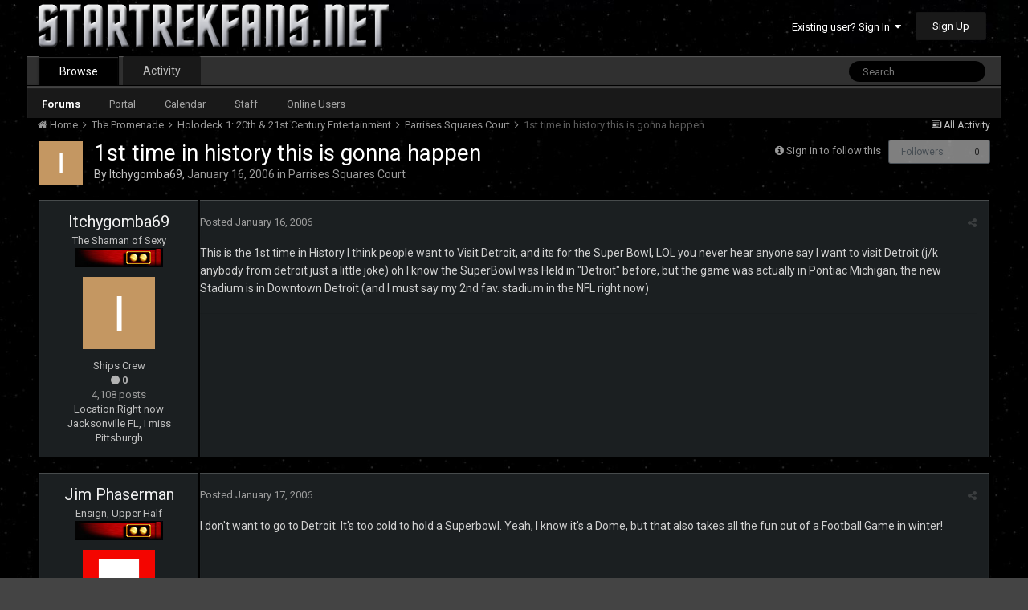

--- FILE ---
content_type: text/html;charset=UTF-8
request_url: https://www.startrekfans.net/topic/38568-1st-time-in-history-this-is-gonna-happen/?tab=comments
body_size: 18402
content:
<!DOCTYPE html>
<html lang="en-US" dir="ltr">
	<head>
		<title>1st time in history this is gonna happen - Parrises Squares Court - STARTREKFANS.NET</title>
		<!--[if lt IE 9]>
			<link rel="stylesheet" type="text/css" href="https://www.startrekfans.net/uploads/css_built_5/5e61784858ad3c11f00b5706d12afe52_ie8.css.5b788a849a6f5696b0f10c2453d67a93.css">
		    <script src="//www.startrekfans.net/applications/core/interface/html5shiv/html5shiv.js"></script>
		<![endif]-->
		
<meta charset="utf-8">

	<meta name="viewport" content="width=device-width, initial-scale=1">


	
	


	<meta name="twitter:card" content="summary" />



	
		
			
				<meta property="og:title" content="1st time in history this is gonna happen">
			
		
	

	
		
			
				<meta property="og:type" content="object">
			
		
	

	
		
			
				<meta property="og:url" content="https://www.startrekfans.net/topic/38568-1st-time-in-history-this-is-gonna-happen/">
			
		
	

	
		
			
				<meta name="description" content="This is the 1st time in History I think people want to Visit Detroit, and its for the Super Bowl, LOL you never hear anyone say I want to visit Detroit (j/k anybody from detroit just a little joke) oh I know the SuperBowl was Held in Detroit before, but the game was actually in Pontiac Michigan, ...">
			
		
	

	
		
			
				<meta property="og:description" content="This is the 1st time in History I think people want to Visit Detroit, and its for the Super Bowl, LOL you never hear anyone say I want to visit Detroit (j/k anybody from detroit just a little joke) oh I know the SuperBowl was Held in Detroit before, but the game was actually in Pontiac Michigan, ...">
			
		
	

	
		
			
				<meta property="og:updated_time" content="2006-01-22T07:19:58Z">
			
		
	

	
		
			
				<meta property="og:site_name" content="STARTREKFANS.NET">
			
		
	

	
		
			
				<meta property="og:locale" content="en_US">
			
		
	

	
		
			
				<meta name="keywords" content="captain kirk, spock, star trek, star trek discovery">
			
		
	


	
		<link rel="canonical" href="https://www.startrekfans.net/topic/38568-1st-time-in-history-this-is-gonna-happen/" />
	




<link rel="manifest" href="https://www.startrekfans.net/manifest.webmanifest/">
<meta name="msapplication-config" content="https://www.startrekfans.net/browserconfig.xml/">
<meta name="msapplication-starturl" content="/">
<meta name="application-name" content="STARTREKFANS.NET">
<meta name="apple-mobile-web-app-title" content="STARTREKFANS.NET">

	<meta name="theme-color" content="#444444">






		


	
		<link href="https://fonts.googleapis.com/css?family=Roboto:300,300i,400,400i,700,700i" rel="stylesheet" referrerpolicy="origin">
	



	<link rel='stylesheet' href='https://www.startrekfans.net/uploads/css_built_5/341e4a57816af3ba440d891ca87450ff_framework.css.128f139915c662701c081c82821193e3.css?v=1315548707' media='all'>

	<link rel='stylesheet' href='https://www.startrekfans.net/uploads/css_built_5/05e81b71abe4f22d6eb8d1a929494829_responsive.css.7589186950358581ff0cfab850fab3cb.css?v=1315548707' media='all'>

	<link rel='stylesheet' href='https://www.startrekfans.net/uploads/css_built_5/90eb5adf50a8c640f633d47fd7eb1778_core.css.62003dfc4a89302c52d3c76f5b98a206.css?v=1315548707' media='all'>

	<link rel='stylesheet' href='https://www.startrekfans.net/uploads/css_built_5/5a0da001ccc2200dc5625c3f3934497d_core_responsive.css.aa97d765a9035d45828f00a154eb5e2a.css?v=1315548707' media='all'>

	<link rel='stylesheet' href='https://www.startrekfans.net/uploads/css_built_5/62e269ced0fdab7e30e026f1d30ae516_forums.css.3c5f68f5d4bee5edd2e70a3301032573.css?v=1315548707' media='all'>

	<link rel='stylesheet' href='https://www.startrekfans.net/uploads/css_built_5/76e62c573090645fb99a15a363d8620e_forums_responsive.css.c359d87d63f980afafee1c97d6587533.css?v=1315548707' media='all'>




<link rel='stylesheet' href='https://www.startrekfans.net/uploads/css_built_5/258adbb6e4f3e83cd3b355f84e3fa002_custom.css.02719aabb10b3f16f7e754f380d786b7.css?v=1315548707' media='all'>



		

	<script type='text/javascript'>
		var ipsDebug = false;		
	
		var CKEDITOR_BASEPATH = '//www.startrekfans.net/applications/core/interface/ckeditor/ckeditor/';
	
		var ipsSettings = {
			
			
			cookie_path: "/",
			
			cookie_prefix: "ips4_",
			
			
			cookie_ssl: true,
			
			upload_imgURL: "",
			message_imgURL: "",
			notification_imgURL: "",
			baseURL: "//www.startrekfans.net/",
			jsURL: "//www.startrekfans.net/applications/core/interface/js/js.php",
			csrfKey: "c0f7e6f3eed4a7038cfc45e0b7ecb6db",
			antiCache: "1315548707",
			disableNotificationSounds: false,
			useCompiledFiles: true,
			links_external: true,
			memberID: 0,
			lazyLoadEnabled: false,
			blankImg: "//www.startrekfans.net/applications/core/interface/js/spacer.png",
			analyticsProvider: "none",
			viewProfiles: true,
			mapProvider: 'none',
			mapApiKey: '',
			
		};
	</script>





<script type='text/javascript' src='https://www.startrekfans.net/uploads/javascript_global/root_library.js.56bb416470c72a3fbe8e6985830ab2e1.js?v=1315548707' data-ips></script>


<script type='text/javascript' src='https://www.startrekfans.net/uploads/javascript_global/root_js_lang_1.js.099e8d2aa7fff5ad69c81bfa19315b26.js?v=1315548707' data-ips></script>


<script type='text/javascript' src='https://www.startrekfans.net/uploads/javascript_global/root_framework.js.6c1a68db2d14bb7c1f68d901f341a685.js?v=1315548707' data-ips></script>


<script type='text/javascript' src='https://www.startrekfans.net/uploads/javascript_core/global_global_core.js.1ff752e70b12bcf9da3f53eaa059e533.js?v=1315548707' data-ips></script>


<script type='text/javascript' src='https://www.startrekfans.net/uploads/javascript_global/root_front.js.35447d360b9dbbfe64f4b53429716b8e.js?v=1315548707' data-ips></script>


<script type='text/javascript' src='https://www.startrekfans.net/uploads/javascript_forums/front_front_topic.js.59a9e4ff0372141e5b2b6501b21fa32c.js?v=1315548707' data-ips></script>


<script type='text/javascript' src='https://www.startrekfans.net/uploads/javascript_core/front_front_core.js.4d991a6642e13725e080f6166ff180bc.js?v=1315548707' data-ips></script>


<script type='text/javascript' src='https://www.startrekfans.net/uploads/javascript_global/root_map.js.e88a2fdc7e95d23187820d96132ae512.js?v=1315548707' data-ips></script>



	<script type='text/javascript'>
		
			ips.setSetting( 'date_format', jQuery.parseJSON('"mm\/dd\/yy"') );
		
			ips.setSetting( 'date_first_day', jQuery.parseJSON('0') );
		
			ips.setSetting( 'remote_image_proxy', jQuery.parseJSON('0') );
		
			ips.setSetting( 'ipb_url_filter_option', jQuery.parseJSON('"none"') );
		
			ips.setSetting( 'url_filter_any_action', jQuery.parseJSON('"allow"') );
		
			ips.setSetting( 'bypass_profanity', jQuery.parseJSON('0') );
		
			ips.setSetting( 'emoji_style', jQuery.parseJSON('"disabled"') );
		
			ips.setSetting( 'emoji_shortcodes', jQuery.parseJSON('"1"') );
		
			ips.setSetting( 'emoji_ascii', jQuery.parseJSON('"1"') );
		
			ips.setSetting( 'emoji_cache', jQuery.parseJSON('"1"') );
		
		
	</script>



<script type='application/ld+json'>
{
    "name": "1st time in history this is gonna happen",
    "headline": "1st time in history this is gonna happen",
    "text": "This is the 1st time in History I think people want to Visit Detroit, and its for the Super Bowl, LOL you never hear anyone say I want to visit Detroit (j/k anybody from detroit just a little joke) oh I know the SuperBowl was Held in \"Detroit\" before, but the game was actually in Pontiac Michigan, the new Stadium is in Downtown Detroit (and I must say my 2nd fav. stadium in the NFL right now) ",
    "dateCreated": "2006-01-16T23:14:15+0000",
    "datePublished": "2006-01-16T23:14:15+0000",
    "pageStart": 1,
    "pageEnd": 1,
    "image": "https://data%3Aimage/svg+xml,%3Csvg%20xmlns=%22http://www.w3.org/2000/svg%22%20viewBox=%220%200%201024%201024%22%20style=%22background:%23c49762%22%3E%3Cg%3E%3Ctext%20text-anchor=%22middle%22%20dy=%22.35em%22%20x=%22512%22%20y=%22512%22%20fill=%22%23ffffff%22%20font-size=%22700%22%20font-family=%22-apple-system,%20BlinkMacSystemFont,%20Roboto,%20Helvetica,%20Arial,%20sans-serif%22%3EI%3C/text%3E%3C/g%3E%3C/svg%3E",
    "author": {
        "url": "https://www.startrekfans.net/profile/1823-itchygomba69/"
    },
    "interactionStatistic": [
        {
            "@type": "InteractionCounter",
            "interactionType": "http://schema.org/ViewAction",
            "userInteractionCount": 1623
        },
        {
            "@type": "InteractionCounter",
            "interactionType": "http://schema.org/CommentAction",
            "userInteractionCount": 11
        },
        {
            "@type": "InteractionCounter",
            "interactionType": "http://schema.org/FollowAction",
            "userInteractionCount": 0
        }
    ],
    "@context": "http://schema.org",
    "@type": "DiscussionForumPosting",
    "@id": "https://www.startrekfans.net/topic/38568-1st-time-in-history-this-is-gonna-happen/",
    "isPartOf": {
        "@id": "https://www.startrekfans.net/#website"
    },
    "url": "https://www.startrekfans.net/topic/38568-1st-time-in-history-this-is-gonna-happen/",
    "discussionUrl": "https://www.startrekfans.net/topic/38568-1st-time-in-history-this-is-gonna-happen/",
    "comment": [
        {
            "@type": "Comment",
            "@id": "https://www.startrekfans.net/topic/38568-1st-time-in-history-this-is-gonna-happen/#comment-373250",
            "url": "https://www.startrekfans.net/topic/38568-1st-time-in-history-this-is-gonna-happen/#comment-373250",
            "author": {
                "@type": "Person",
                "name": "dragonwrangler95",
                "image": "data:image/svg+xml,%3Csvg%20xmlns%3D%22http%3A%2F%2Fwww.w3.org%2F2000%2Fsvg%22%20viewBox%3D%220%200%201024%201024%22%20style%3D%22background%3A%23c49762%22%3E%3Cg%3E%3Ctext%20text-anchor%3D%22middle%22%20dy%3D%22.35em%22%20x%3D%22512%22%20y%3D%22512%22%20fill%3D%22%23ffffff%22%20font-size%3D%22700%22%20font-family%3D%22-apple-system%2C%20BlinkMacSystemFont%2C%20Roboto%2C%20Helvetica%2C%20Arial%2C%20sans-serif%22%3EI%3C%2Ftext%3E%3C%2Fg%3E%3C%2Fsvg%3E",
                "url": "https://www.startrekfans.net/profile/1823-itchygomba69/"
            },
            "dateCreated": "2006-01-16T23:14:15+0000",
            "text": "This is the 1st time in History I think people want to Visit Detroit, and its for the Super Bowl, LOL you never hear anyone say I want to visit Detroit (j/k anybody from detroit just a little joke) oh I know the SuperBowl was Held in \"Detroit\" before, but the game was actually in Pontiac Michigan, the new Stadium is in Downtown Detroit (and I must say my 2nd fav. stadium in the NFL right now) "
        },
        {
            "@type": "Comment",
            "@id": "https://www.startrekfans.net/topic/38568-1st-time-in-history-this-is-gonna-happen/#comment-373278",
            "url": "https://www.startrekfans.net/topic/38568-1st-time-in-history-this-is-gonna-happen/#comment-373278",
            "author": {
                "@type": "Person",
                "name": "Jim Phaserman",
                "image": "https://www.startrekfans.net/uploads/av-709.jpg",
                "url": "https://www.startrekfans.net/profile/709-jim-phaserman/"
            },
            "dateCreated": "2006-01-17T04:35:43+0000",
            "text": "I don\u0027t want to go to Detroit. It\u0027s too cold to hold a Superbowl. Yeah, I know it\u0027s a Dome, but that also takes all the fun out of a Football Game in winter! \n\u00a0 \nMy favorite Football stadiums are probably Lambeau Field (Are you surprised?) and Jack Murphy Stadium (I know, I know, it\u0027s Qualcomm stadium, but I like Jack Murphy better than Qualcomm) \n"
        },
        {
            "@type": "Comment",
            "@id": "https://www.startrekfans.net/topic/38568-1st-time-in-history-this-is-gonna-happen/#comment-373283",
            "url": "https://www.startrekfans.net/topic/38568-1st-time-in-history-this-is-gonna-happen/#comment-373283",
            "author": {
                "@type": "Person",
                "name": "Odie",
                "image": "data:image/svg+xml,%3Csvg%20xmlns%3D%22http%3A%2F%2Fwww.w3.org%2F2000%2Fsvg%22%20viewBox%3D%220%200%201024%201024%22%20style%3D%22background%3A%2362c4aa%22%3E%3Cg%3E%3Ctext%20text-anchor%3D%22middle%22%20dy%3D%22.35em%22%20x%3D%22512%22%20y%3D%22512%22%20fill%3D%22%23ffffff%22%20font-size%3D%22700%22%20font-family%3D%22-apple-system%2C%20BlinkMacSystemFont%2C%20Roboto%2C%20Helvetica%2C%20Arial%2C%20sans-serif%22%3EO%3C%2Ftext%3E%3C%2Fg%3E%3C%2Fsvg%3E",
                "url": "https://www.startrekfans.net/profile/1116-odie/"
            },
            "dateCreated": "2006-01-17T05:43:00+0000",
            "text": "Football is a fall/winter sport, right?  There are teams that play the game in very cold weather, right?  All cities that have a NFL team should have same chance to host Super Bowl. "
        },
        {
            "@type": "Comment",
            "@id": "https://www.startrekfans.net/topic/38568-1st-time-in-history-this-is-gonna-happen/#comment-373284",
            "url": "https://www.startrekfans.net/topic/38568-1st-time-in-history-this-is-gonna-happen/#comment-373284",
            "author": {
                "@type": "Person",
                "name": "MrPsychic",
                "image": "https://www.startrekfans.net/uploads/profile/",
                "url": "https://www.startrekfans.net/profile/692-mrpsychic/"
            },
            "dateCreated": "2006-01-17T05:45:47+0000",
            "text": "I think it was said best in the Aqua Teen Hunger Force episode where Meatwad won SuperBowl tickets to Detroit and Frylock said in a dead tone \"Wow...Detroit...\" "
        },
        {
            "@type": "Comment",
            "@id": "https://www.startrekfans.net/topic/38568-1st-time-in-history-this-is-gonna-happen/#comment-373289",
            "url": "https://www.startrekfans.net/topic/38568-1st-time-in-history-this-is-gonna-happen/#comment-373289",
            "author": {
                "@type": "Person",
                "name": "Krissy Phaserman",
                "image": "https://www.startrekfans.net/uploads/av-1503.png",
                "url": "https://www.startrekfans.net/profile/1503-krissy-phaserman/"
            },
            "dateCreated": "2006-01-17T06:04:16+0000",
            "text": "They need to host a Superbowl at Lambeau! I don\u0027t care if it\u0027s cold! Lambeau is the greatest Football Stadium there is, PERIOD! "
        },
        {
            "@type": "Comment",
            "@id": "https://www.startrekfans.net/topic/38568-1st-time-in-history-this-is-gonna-happen/#comment-373309",
            "url": "https://www.startrekfans.net/topic/38568-1st-time-in-history-this-is-gonna-happen/#comment-373309",
            "author": {
                "@type": "Person",
                "name": "Yillara_Skye",
                "image": "https://www.startrekfans.net/uploads/monthly_2019_09/A1E5C98C-B027-47C7-A961-DA95040DC5EC.thumb.jpeg.bcc9761bdbf127fc100c51ff96bf1a67.jpeg",
                "url": "https://www.startrekfans.net/profile/106-yillara-skye/"
            },
            "dateCreated": "2006-01-17T13:21:15+0000",
            "text": "Agreed  \n\u00a0 \n\u00a0 \nThey already had a Super Bowl hosted by Jacksonville (  Very tough workdays when THAT came to town!!! Even with me living 45 minutes to the south, it was very busy... with one of the teams being in our county to practice and all.) And the Jags have only been in existence about 10 1/2 years. \n\u00a0 \nLambeau has been around much longer (and between this stadium and Alltel, this one wins hands down!) so why not have one there? I know my mother would agree, as probably would the majority of her family. \n"
        },
        {
            "@type": "Comment",
            "@id": "https://www.startrekfans.net/topic/38568-1st-time-in-history-this-is-gonna-happen/#comment-373313",
            "url": "https://www.startrekfans.net/topic/38568-1st-time-in-history-this-is-gonna-happen/#comment-373313",
            "author": {
                "@type": "Person",
                "name": "Odie",
                "image": "data:image/svg+xml,%3Csvg%20xmlns%3D%22http%3A%2F%2Fwww.w3.org%2F2000%2Fsvg%22%20viewBox%3D%220%200%201024%201024%22%20style%3D%22background%3A%2362c4aa%22%3E%3Cg%3E%3Ctext%20text-anchor%3D%22middle%22%20dy%3D%22.35em%22%20x%3D%22512%22%20y%3D%22512%22%20fill%3D%22%23ffffff%22%20font-size%3D%22700%22%20font-family%3D%22-apple-system%2C%20BlinkMacSystemFont%2C%20Roboto%2C%20Helvetica%2C%20Arial%2C%20sans-serif%22%3EO%3C%2Ftext%3E%3C%2Fg%3E%3C%2Fsvg%3E",
                "url": "https://www.startrekfans.net/profile/1116-odie/"
            },
            "dateCreated": "2006-01-17T14:41:58+0000",
            "text": "I agree as well.  There is so much Lambeau has done for the game it would be fitting to play the Super Bowl in that statum. \n"
        },
        {
            "@type": "Comment",
            "@id": "https://www.startrekfans.net/topic/38568-1st-time-in-history-this-is-gonna-happen/#comment-373340",
            "url": "https://www.startrekfans.net/topic/38568-1st-time-in-history-this-is-gonna-happen/#comment-373340",
            "author": {
                "@type": "Person",
                "name": "dragonwrangler95",
                "image": "data:image/svg+xml,%3Csvg%20xmlns%3D%22http%3A%2F%2Fwww.w3.org%2F2000%2Fsvg%22%20viewBox%3D%220%200%201024%201024%22%20style%3D%22background%3A%23c49762%22%3E%3Cg%3E%3Ctext%20text-anchor%3D%22middle%22%20dy%3D%22.35em%22%20x%3D%22512%22%20y%3D%22512%22%20fill%3D%22%23ffffff%22%20font-size%3D%22700%22%20font-family%3D%22-apple-system%2C%20BlinkMacSystemFont%2C%20Roboto%2C%20Helvetica%2C%20Arial%2C%20sans-serif%22%3EI%3C%2Ftext%3E%3C%2Fg%3E%3C%2Fsvg%3E",
                "url": "https://www.startrekfans.net/profile/1823-itchygomba69/"
            },
            "dateCreated": "2006-01-17T23:09:24+0000",
            "text": "I know a while back the NFL was thinking of awarding a Superbowl game to the 3 cities affected by 9-11, New York, Washington, and Pittsburgh (yay!) I havent heard anything about this is about a year, s I am guessing its shot down "
        },
        {
            "@type": "Comment",
            "@id": "https://www.startrekfans.net/topic/38568-1st-time-in-history-this-is-gonna-happen/#comment-373346",
            "url": "https://www.startrekfans.net/topic/38568-1st-time-in-history-this-is-gonna-happen/#comment-373346",
            "author": {
                "@type": "Person",
                "name": "Kor37",
                "image": "data:image/svg+xml,%3Csvg%20xmlns%3D%22http%3A%2F%2Fwww.w3.org%2F2000%2Fsvg%22%20viewBox%3D%220%200%201024%201024%22%20style%3D%22background%3A%23c49e62%22%3E%3Cg%3E%3Ctext%20text-anchor%3D%22middle%22%20dy%3D%22.35em%22%20x%3D%22512%22%20y%3D%22512%22%20fill%3D%22%23ffffff%22%20font-size%3D%22700%22%20font-family%3D%22-apple-system%2C%20BlinkMacSystemFont%2C%20Roboto%2C%20Helvetica%2C%20Arial%2C%20sans-serif%22%3EK%3C%2Ftext%3E%3C%2Fg%3E%3C%2Fsvg%3E",
                "url": "https://www.startrekfans.net/profile/1043-kor37/"
            },
            "dateCreated": "2006-01-17T23:34:16+0000",
            "text": "The Super Bowl is all about money. It will never be held in freezing cold weather. They need a dome or warm weather so that entertainers like Janet Jackson won\u0027t freeze her breasts............ "
        },
        {
            "@type": "Comment",
            "@id": "https://www.startrekfans.net/topic/38568-1st-time-in-history-this-is-gonna-happen/#comment-374051",
            "url": "https://www.startrekfans.net/topic/38568-1st-time-in-history-this-is-gonna-happen/#comment-374051",
            "author": {
                "@type": "Person",
                "name": "youbroughtheryouRiker",
                "image": "data:image/svg+xml,%3Csvg%20xmlns%3D%22http%3A%2F%2Fwww.w3.org%2F2000%2Fsvg%22%20viewBox%3D%220%200%201024%201024%22%20style%3D%22background%3A%237b62c4%22%3E%3Cg%3E%3Ctext%20text-anchor%3D%22middle%22%20dy%3D%22.35em%22%20x%3D%22512%22%20y%3D%22512%22%20fill%3D%22%23ffffff%22%20font-size%3D%22700%22%20font-family%3D%22-apple-system%2C%20BlinkMacSystemFont%2C%20Roboto%2C%20Helvetica%2C%20Arial%2C%20sans-serif%22%3EY%3C%2Ftext%3E%3C%2Fg%3E%3C%2Fsvg%3E",
                "url": "https://www.startrekfans.net/profile/1910-youbroughtheryouriker/"
            },
            "dateCreated": "2006-01-22T07:15:31+0000",
            "text": "No hatin\u0027 on Detroit allowed, yo.  We had the All-Star game last year, we\u0027ve got the Superbowl this year, and we\u0027re gonna take the NBA Championship and the Stanley Cup this year!!  YEAH!!!!! "
        },
        {
            "@type": "Comment",
            "@id": "https://www.startrekfans.net/topic/38568-1st-time-in-history-this-is-gonna-happen/#comment-374053",
            "url": "https://www.startrekfans.net/topic/38568-1st-time-in-history-this-is-gonna-happen/#comment-374053",
            "author": {
                "@type": "Person",
                "name": "Chataeya",
                "image": "https://www.startrekfans.net/uploads/av-228.jpg",
                "url": "https://www.startrekfans.net/profile/228-chataeya/"
            },
            "dateCreated": "2006-01-22T07:19:58+0000",
            "text": "Ok! Booby man!!!!!  \n"
        }
    ]
}	
</script>

<script type='application/ld+json'>
{
    "@context": "http://www.schema.org",
    "publisher": "https://www.startrekfans.net/#organization",
    "@type": "WebSite",
    "@id": "https://www.startrekfans.net/#website",
    "mainEntityOfPage": "https://www.startrekfans.net/",
    "name": "STARTREKFANS.NET",
    "url": "https://www.startrekfans.net/",
    "potentialAction": {
        "type": "SearchAction",
        "query-input": "required name=query",
        "target": "https://www.startrekfans.net/search/?q={query}"
    },
    "inLanguage": [
        {
            "@type": "Language",
            "name": "English (USA)",
            "alternateName": "en-US"
        }
    ]
}	
</script>

<script type='application/ld+json'>
{
    "@context": "http://www.schema.org",
    "@type": "Organization",
    "@id": "https://www.startrekfans.net/#organization",
    "mainEntityOfPage": "https://www.startrekfans.net/",
    "name": "STARTREKFANS.NET",
    "url": "https://www.startrekfans.net/",
    "logo": {
        "@type": "ImageObject",
        "@id": "https://www.startrekfans.net/#logo",
        "url": "https://www.startrekfans.net/uploads/monthly_2020_06/STFNEW3.png.44d71d76e53607f3677201c0f85f50bf.png.2d1b9c4eb8cca610e7ef039a4d6bccbc.png"
    },
    "address": {
        "@type": "PostalAddress",
        "streetAddress": "Address",
        "addressLocality": "Chesapeake",
        "addressRegion": "Virginia",
        "postalCode": "23320",
        "addressCountry": "US"
    }
}	
</script>

<script type='application/ld+json'>
{
    "@context": "http://schema.org",
    "@type": "BreadcrumbList",
    "itemListElement": [
        {
            "@type": "ListItem",
            "position": 1,
            "item": {
                "@id": "https://www.startrekfans.net/forum/90-the-promenade/",
                "name": "The Promenade"
            }
        },
        {
            "@type": "ListItem",
            "position": 2,
            "item": {
                "@id": "https://www.startrekfans.net/forum/21-holodeck-1-20th-amp-21st-century-entertainment/",
                "name": "Holodeck 1: 20th &amp; 21st Century Entertainment"
            }
        },
        {
            "@type": "ListItem",
            "position": 3,
            "item": {
                "@id": "https://www.startrekfans.net/forum/59-parrises-squares-court/",
                "name": "Parrises Squares Court"
            }
        }
    ]
}	
</script>

<script type='application/ld+json'>
{
    "@context": "http://schema.org",
    "@type": "ContactPage",
    "url": "https://www.startrekfans.net/contact/"
}	
</script>


		

	
	
		<link rel='shortcut icon' href='https://www.startrekfans.net/uploads/monthly_2017_03/favicon.ico.81edcaf25c9934ab1309f615261e8553.ico' type="image/x-icon">
	

	</head>
	<body class='ipsApp ipsApp_front ipsJS_none ipsClearfix' data-controller='core.front.core.app' data-message="" data-pageApp='forums' data-pageLocation='front' data-pageModule='forums' data-pageController='topic' itemscope itemtype="http://schema.org/WebSite">
		<meta itemprop="url" content="https://www.startrekfans.net/">
		<a href='#elContent' class='ipsHide' title='Go to main content on this page' accesskey='m'>Jump to content</a>
		
		<div id='ipsLayout_header' class='ipsClearfix'>
			





			
			
<ul id='elMobileNav' class='ipsList_inline ipsResponsive_hideDesktop ipsResponsive_block' data-controller='core.front.core.mobileNav'>
	
		
			
			
				
				
			
				
				
			
				
					<li id='elMobileBreadcrumb'>
						<a href='https://www.startrekfans.net/forum/59-parrises-squares-court/'>
							<span>Parrises Squares Court</span>
						</a>
					</li>
				
				
			
				
				
			
		
	
	
	
	<li >
		<a data-action="defaultStream" class='ipsType_light'  href='https://www.startrekfans.net/discover/'><i class='icon-newspaper'></i></a>
	</li>

	

	
		<li class='ipsJS_show'>
			<a href='https://www.startrekfans.net/search/'><i class='fa fa-search'></i></a>
		</li>
	
	<li data-ipsDrawer data-ipsDrawer-drawerElem='#elMobileDrawer'>
		<a href='#'>
			
			
				
			
			
			
			<i class='fa fa-navicon'></i>
		</a>
	</li>
</ul>
			<header>
				<div class='ipsLayout_container'>
					


<a href='https://www.startrekfans.net/' id='elLogo' accesskey='1'><img src="https://www.startrekfans.net/uploads/monthly_2020_06/STFNEW3.png.44d71d76e53607f3677201c0f85f50bf.png.2d1b9c4eb8cca610e7ef039a4d6bccbc.png" alt='STARTREKFANS.NET'></a>

					

	<ul id='elUserNav' class='ipsList_inline cSignedOut ipsClearfix ipsResponsive_hidePhone ipsResponsive_block'>
		
		<li id='elSignInLink'>
			<a href='https://www.startrekfans.net/login/' data-ipsMenu-closeOnClick="false" data-ipsMenu id='elUserSignIn'>
				Existing user? Sign In &nbsp;<i class='fa fa-caret-down'></i>
			</a>
			
<div id='elUserSignIn_menu' class='ipsMenu ipsMenu_auto ipsHide'>
	<form accept-charset='utf-8' method='post' action='https://www.startrekfans.net/login/' data-controller="core.global.core.login">
		<input type="hidden" name="csrfKey" value="c0f7e6f3eed4a7038cfc45e0b7ecb6db">
		<input type="hidden" name="ref" value="aHR0cHM6Ly93d3cuc3RhcnRyZWtmYW5zLm5ldC90b3BpYy8zODU2OC0xc3QtdGltZS1pbi1oaXN0b3J5LXRoaXMtaXMtZ29ubmEtaGFwcGVuLz90YWI9Y29tbWVudHM=">
		<div data-role="loginForm">
			
			
			
				
<div class="ipsPad ipsForm ipsForm_vertical">
	<h4 class="ipsType_sectionHead">Sign In</h4>
	<br><br>
	<ul class='ipsList_reset'>
		<li class="ipsFieldRow ipsFieldRow_noLabel ipsFieldRow_fullWidth">
			
			
				<input type="text" placeholder="Display Name or Email Address" name="auth" autocomplete="email">
			
		</li>
		<li class="ipsFieldRow ipsFieldRow_noLabel ipsFieldRow_fullWidth">
			<input type="password" placeholder="Password" name="password" autocomplete="current-password">
		</li>
		<li class="ipsFieldRow ipsFieldRow_checkbox ipsClearfix">
			<span class="ipsCustomInput">
				<input type="checkbox" name="remember_me" id="remember_me_checkbox" value="1" checked aria-checked="true">
				<span></span>
			</span>
			<div class="ipsFieldRow_content">
				<label class="ipsFieldRow_label" for="remember_me_checkbox">Remember me</label>
				<span class="ipsFieldRow_desc">Not recommended on shared computers</span>
			</div>
		</li>
		
			<li class="ipsFieldRow ipsFieldRow_checkbox ipsClearfix">
				<span class="ipsCustomInput">
					<input type="checkbox" name="anonymous" id="anonymous_checkbox" value="1" aria-checked="false">
					<span></span>
				</span>
				<div class="ipsFieldRow_content">
					<label class="ipsFieldRow_label" for="anonymous_checkbox">Sign in anonymously</label>
				</div>
			</li>
		
		<li class="ipsFieldRow ipsFieldRow_fullWidth">
			<br>
			<button type="submit" name="_processLogin" value="usernamepassword" class="ipsButton ipsButton_primary ipsButton_small" id="elSignIn_submit">Sign In</button>
			
				<br>
				<p class="ipsType_right ipsType_small">
					
						<a href='https://www.startrekfans.net/lostpassword/' data-ipsDialog data-ipsDialog-title='Forgot your password?'>
					
					Forgot your password?</a>
				</p>
			
		</li>
	</ul>
</div>
			
		</div>
	</form>
</div>
		</li>
		
			<li>
				
					<a href='https://www.startrekfans.net/register/' data-ipsDialog data-ipsDialog-size='narrow' data-ipsDialog-title='Sign Up' id='elRegisterButton' class='ipsButton ipsButton_normal ipsButton_primary'>Sign Up</a>
				
			</li>
		
	</ul>

				</div>
			</header>
			

	<nav data-controller='core.front.core.navBar' class=''>
		<div class='ipsNavBar_primary ipsLayout_container  ipsClearfix'>
			

	<div id="elSearchWrapper" class="ipsPos_right">
		<div id='elSearch' class='' data-controller='core.front.core.quickSearch'>
			<form accept-charset='utf-8' action='//www.startrekfans.net/search/?do=quicksearch' method='post'>
				<input type='search' id='elSearchField' placeholder='Search...' name='q' autocomplete='off'>
				<button class='cSearchSubmit' type="submit"><i class="fa fa-search"></i></button>
				<div id="elSearchExpanded">
					<div class="ipsMenu_title">
						Search In
					</div>
					<ul class="ipsSideMenu_list ipsSideMenu_withRadios ipsSideMenu_small ipsType_normal" data-ipsSideMenu data-ipsSideMenu-type="radio" data-ipsSideMenu-responsive="false" data-role="searchContexts">
						<li>
							<span class='ipsSideMenu_item ipsSideMenu_itemActive' data-ipsMenuValue='all'>
								<input type="radio" name="type" value="all" checked id="elQuickSearchRadio_type_all">
								<label for='elQuickSearchRadio_type_all' id='elQuickSearchRadio_type_all_label'>Everywhere</label>
							</span>
						</li>
						
						
							<li>
								<span class='ipsSideMenu_item' data-ipsMenuValue='forums_topic'>
									<input type="radio" name="type" value="forums_topic" id="elQuickSearchRadio_type_forums_topic">
									<label for='elQuickSearchRadio_type_forums_topic' id='elQuickSearchRadio_type_forums_topic_label'>Topics</label>
								</span>
							</li>
						
						
							
								<li>
									<span class='ipsSideMenu_item' data-ipsMenuValue='contextual_{&quot;type&quot;:&quot;forums_topic&quot;,&quot;nodes&quot;:59}'>
										<input type="radio" name="type" value='contextual_{&quot;type&quot;:&quot;forums_topic&quot;,&quot;nodes&quot;:59}' id='elQuickSearchRadio_type_contextual_1e36dcbe8dc84b2e12dc3fc0a6975db0'>
										<label for='elQuickSearchRadio_type_contextual_1e36dcbe8dc84b2e12dc3fc0a6975db0' id='elQuickSearchRadio_type_contextual_1e36dcbe8dc84b2e12dc3fc0a6975db0_label'>This Forum</label>
									</span>
								</li>
							
								<li>
									<span class='ipsSideMenu_item' data-ipsMenuValue='contextual_{&quot;type&quot;:&quot;forums_topic&quot;,&quot;item&quot;:38568}'>
										<input type="radio" name="type" value='contextual_{&quot;type&quot;:&quot;forums_topic&quot;,&quot;item&quot;:38568}' id='elQuickSearchRadio_type_contextual_6f1c27647082f1c1b5b269eb9f3da4e2'>
										<label for='elQuickSearchRadio_type_contextual_6f1c27647082f1c1b5b269eb9f3da4e2' id='elQuickSearchRadio_type_contextual_6f1c27647082f1c1b5b269eb9f3da4e2_label'>This Topic</label>
									</span>
								</li>
							
						
						<li data-role="showMoreSearchContexts">
							<span class='ipsSideMenu_item' data-action="showMoreSearchContexts" data-exclude="forums_topic">
								More options...
							</span>
						</li>
					</ul>
					<div class="ipsMenu_title">
						Find results that contain...
					</div>
					<ul class='ipsSideMenu_list ipsSideMenu_withRadios ipsSideMenu_small ipsType_normal' role="radiogroup" data-ipsSideMenu data-ipsSideMenu-type="radio" data-ipsSideMenu-responsive="false" data-filterType='andOr'>
						
							<li>
								<span class='ipsSideMenu_item ipsSideMenu_itemActive' data-ipsMenuValue='or'>
									<input type="radio" name="search_and_or" value="or" checked id="elRadio_andOr_or">
									<label for='elRadio_andOr_or' id='elField_andOr_label_or'><em>Any</em> of my search term words</label>
								</span>
							</li>
						
							<li>
								<span class='ipsSideMenu_item ' data-ipsMenuValue='and'>
									<input type="radio" name="search_and_or" value="and"  id="elRadio_andOr_and">
									<label for='elRadio_andOr_and' id='elField_andOr_label_and'><em>All</em> of my search term words</label>
								</span>
							</li>
						
					</ul>
					<div class="ipsMenu_title">
						Find results in...
					</div>
					<ul class='ipsSideMenu_list ipsSideMenu_withRadios ipsSideMenu_small ipsType_normal' role="radiogroup" data-ipsSideMenu data-ipsSideMenu-type="radio" data-ipsSideMenu-responsive="false" data-filterType='searchIn'>
						<li>
							<span class='ipsSideMenu_item ipsSideMenu_itemActive' data-ipsMenuValue='all'>
								<input type="radio" name="search_in" value="all" checked id="elRadio_searchIn_and">
								<label for='elRadio_searchIn_and' id='elField_searchIn_label_all'>Content titles and body</label>
							</span>
						</li>
						<li>
							<span class='ipsSideMenu_item' data-ipsMenuValue='titles'>
								<input type="radio" name="search_in" value="titles" id="elRadio_searchIn_titles">
								<label for='elRadio_searchIn_titles' id='elField_searchIn_label_titles'>Content titles only</label>
							</span>
						</li>
					</ul>
				</div>
			</form>
		</div>
	</div>

			<ul data-role="primaryNavBar" class='ipsResponsive_showDesktop ipsResponsive_block'>
				


	
		
		
			
		
		<li class='ipsNavBar_active' data-active id='elNavSecondary_1' data-role="navBarItem" data-navApp="core" data-navExt="CustomItem">
			
			
				<a href="https://www.startrekfans.net"  data-navItem-id="1" data-navDefault>
					Browse
				</a>
			
			
				<ul class='ipsNavBar_secondary ' data-role='secondaryNavBar'>
					


	
		
		
			
		
		<li class='ipsNavBar_active' data-active id='elNavSecondary_8' data-role="navBarItem" data-navApp="forums" data-navExt="Forums">
			
			
				<a href="https://www.startrekfans.net"  data-navItem-id="8" data-navDefault>
					Forums
				</a>
			
			
		</li>
	
	

	
		
		
		<li  id='elNavSecondary_18' data-role="navBarItem" data-navApp="cms" data-navExt="Pages">
			
			
				<a href="https://www.startrekfans.net/portal/"  data-navItem-id="18" >
					Portal
				</a>
			
			
		</li>
	
	

	
		
		
		<li  id='elNavSecondary_9' data-role="navBarItem" data-navApp="calendar" data-navExt="Calendar">
			
			
				<a href="https://www.startrekfans.net/calendar/"  data-navItem-id="9" >
					Calendar
				</a>
			
			
		</li>
	
	

	
	

	
		
		
		<li  id='elNavSecondary_12' data-role="navBarItem" data-navApp="core" data-navExt="StaffDirectory">
			
			
				<a href="https://www.startrekfans.net/staff/"  data-navItem-id="12" >
					Staff
				</a>
			
			
		</li>
	
	

	
		
		
		<li  id='elNavSecondary_13' data-role="navBarItem" data-navApp="core" data-navExt="OnlineUsers">
			
			
				<a href="https://www.startrekfans.net/online/"  data-navItem-id="13" >
					Online Users
				</a>
			
			
		</li>
	
	

	
	

					<li class='ipsHide' id='elNavigationMore_1' data-role='navMore'>
						<a href='#' data-ipsMenu data-ipsMenu-appendTo='#elNavigationMore_1' id='elNavigationMore_1_dropdown'>More <i class='fa fa-caret-down'></i></a>
						<ul class='ipsHide ipsMenu ipsMenu_auto' id='elNavigationMore_1_dropdown_menu' data-role='moreDropdown'></ul>
					</li>
				</ul>
			
		</li>
	
	

	
		
		
		<li  id='elNavSecondary_2' data-role="navBarItem" data-navApp="core" data-navExt="CustomItem">
			
			
				<a href="https://www.startrekfans.net/discover/"  data-navItem-id="2" >
					Activity
				</a>
			
			
				<ul class='ipsNavBar_secondary ipsHide' data-role='secondaryNavBar'>
					


	
		
		
		<li  id='elNavSecondary_3' data-role="navBarItem" data-navApp="core" data-navExt="AllActivity">
			
			
				<a href="https://www.startrekfans.net/discover/"  data-navItem-id="3" >
					All Activity
				</a>
			
			
		</li>
	
	

	
	

	
	

	
	

	
		
		
		<li  id='elNavSecondary_7' data-role="navBarItem" data-navApp="core" data-navExt="Search">
			
			
				<a href="https://www.startrekfans.net/search/"  data-navItem-id="7" >
					Search
				</a>
			
			
		</li>
	
	

					<li class='ipsHide' id='elNavigationMore_2' data-role='navMore'>
						<a href='#' data-ipsMenu data-ipsMenu-appendTo='#elNavigationMore_2' id='elNavigationMore_2_dropdown'>More <i class='fa fa-caret-down'></i></a>
						<ul class='ipsHide ipsMenu ipsMenu_auto' id='elNavigationMore_2_dropdown_menu' data-role='moreDropdown'></ul>
					</li>
				</ul>
			
		</li>
	
	

	
	

	
	

	
	

				<li class='ipsHide' id='elNavigationMore' data-role='navMore'>
					<a href='#' data-ipsMenu data-ipsMenu-appendTo='#elNavigationMore' id='elNavigationMore_dropdown'>More</a>
					<ul class='ipsNavBar_secondary ipsHide' data-role='secondaryNavBar'>
						<li class='ipsHide' id='elNavigationMore_more' data-role='navMore'>
							<a href='#' data-ipsMenu data-ipsMenu-appendTo='#elNavigationMore_more' id='elNavigationMore_more_dropdown'>More <i class='fa fa-caret-down'></i></a>
							<ul class='ipsHide ipsMenu ipsMenu_auto' id='elNavigationMore_more_dropdown_menu' data-role='moreDropdown'></ul>
						</li>
					</ul>
				</li>
			</ul>
		</div>
	</nav>

		</div>
		<main role='main' id='ipsLayout_body' class='ipsLayout_container'>
			<div id='ipsLayout_contentArea'>
				<div id='ipsLayout_contentWrapper'>
					
<nav class='ipsBreadcrumb ipsBreadcrumb_1 ipsFaded_withHover'>
	
		


	

	<ul class='ipsList_inline ipsPos_right'>
		
		<li >
			<a data-action="defaultStream" class='ipsType_light '  href='https://www.startrekfans.net/discover/'><i class='icon-newspaper'></i> <span>All Activity</span></a>
		</li>
		
	</ul>

	<ul data-role="breadcrumbList">
		<li>
			<a title="Home" href='https://www.startrekfans.net/'>
				<span><i class='fa fa-home'></i> Home <i class='fa fa-angle-right'></i></span>
			</a>
		</li>
		
		
			<li>
				
					<a href='https://www.startrekfans.net/forum/90-the-promenade/'>
						<span>The Promenade <i class='fa fa-angle-right'></i></span>
					</a>
				
			</li>
		
			<li>
				
					<a href='https://www.startrekfans.net/forum/21-holodeck-1-20th-amp-21st-century-entertainment/'>
						<span>Holodeck 1: 20th &amp; 21st Century Entertainment <i class='fa fa-angle-right'></i></span>
					</a>
				
			</li>
		
			<li>
				
					<a href='https://www.startrekfans.net/forum/59-parrises-squares-court/'>
						<span>Parrises Squares Court <i class='fa fa-angle-right'></i></span>
					</a>
				
			</li>
		
			<li>
				
					1st time in history this is gonna happen
				
			</li>
		
	</ul>
</nav>
					
					<div id='ipsLayout_mainArea'>
						<a id='elContent'></a>
						
						
						

	




						






<div class="ipsPageHeader ipsClearfix">
	
		<div class="ipsPos_right ipsResponsive_noFloat ipsResponsive_hidePhone">
			

<div data-followApp='forums' data-followArea='topic' data-followID='38568' data-controller='core.front.core.followButton'>
	
		<span class='ipsType_light ipsType_blendLinks ipsResponsive_hidePhone ipsResponsive_inline'><i class='fa fa-info-circle'></i> <a href='https://www.startrekfans.net/login/' title='Go to the sign in page'>Sign in to follow this</a>&nbsp;&nbsp;</span>
	
	

	<div class="ipsFollow ipsPos_middle ipsButton ipsButton_link ipsButton_verySmall ipsButton_disabled" data-role="followButton">
		
			<span>Followers</span>
			<span class='ipsCommentCount'>0</span>
		
	</div>

</div>
		</div>
		<div class="ipsPos_right ipsResponsive_noFloat ipsResponsive_hidePhone">
			



		</div>
		
	
	<div class="ipsPhotoPanel ipsPhotoPanel_small ipsPhotoPanel_notPhone ipsClearfix">
		


	<a href="https://www.startrekfans.net/profile/1823-itchygomba69/" data-ipsHover data-ipsHover-target="https://www.startrekfans.net/profile/1823-itchygomba69/?do=hovercard" class="ipsUserPhoto ipsUserPhoto_small" title="Go to Itchygomba69's profile">
		<img src='data:image/svg+xml,%3Csvg%20xmlns%3D%22http%3A%2F%2Fwww.w3.org%2F2000%2Fsvg%22%20viewBox%3D%220%200%201024%201024%22%20style%3D%22background%3A%23c49762%22%3E%3Cg%3E%3Ctext%20text-anchor%3D%22middle%22%20dy%3D%22.35em%22%20x%3D%22512%22%20y%3D%22512%22%20fill%3D%22%23ffffff%22%20font-size%3D%22700%22%20font-family%3D%22-apple-system%2C%20BlinkMacSystemFont%2C%20Roboto%2C%20Helvetica%2C%20Arial%2C%20sans-serif%22%3EI%3C%2Ftext%3E%3C%2Fg%3E%3C%2Fsvg%3E' alt='Itchygomba69'>
	</a>

		<div>
			<h1 class="ipsType_pageTitle ipsContained_container">
				

				
				
					<span class="ipsType_break ipsContained">
						<span>1st time in history this is gonna happen</span>
					</span>
				
			</h1>
			
			<p class="ipsType_reset ipsType_blendLinks ">
				<span class="ipsType_normal">
				
					By 

<a href='https://www.startrekfans.net/profile/1823-itchygomba69/' data-ipsHover data-ipsHover-target='https://www.startrekfans.net/profile/1823-itchygomba69/?do=hovercard&amp;referrer=https%253A%252F%252Fwww.startrekfans.net%252Ftopic%252F38568-1st-time-in-history-this-is-gonna-happen%252F%253Ftab%253Dcomments' title="Go to Itchygomba69's profile" class="ipsType_break">Itchygomba69</a>,  <span class="ipsType_light"><time datetime='2006-01-16T23:14:15Z' title='01/16/2006 11:14  PM' data-short='20 yr'>January 16, 2006</time> in <a href="https://www.startrekfans.net/forum/59-parrises-squares-court/">Parrises Squares Court</a></span>
				
				</span>
				<br></p>
			
		</div>
	</div>
</div>








<div class="ipsClearfix">
	
	
	<ul class="ipsToolList ipsToolList_horizontal ipsClearfix ipsSpacer_both ipsResponsive_hidePhone">
		
		
		
	</ul>
</div>

<div data-controller="core.front.core.commentFeed,forums.front.topic.view, core.front.core.ignoredComments" data-autopoll data-baseurl="https://www.startrekfans.net/topic/38568-1st-time-in-history-this-is-gonna-happen/" data-lastpage data-feedid="topic-38568" class="cTopic ipsClear ipsSpacer_top">
	
			
	

	

<div data-controller='core.front.core.recommendedComments' data-url='https://www.startrekfans.net/topic/38568-1st-time-in-history-this-is-gonna-happen/?recommended=comments' class='ipsAreaBackground ipsPad ipsBox ipsBox_transparent ipsSpacer_bottom ipsRecommendedComments ipsHide'>
	<div data-role="recommendedComments">
		<h2 class='ipsType_sectionHead ipsType_large'>Recommended Posts</h2>
		
	</div>
</div>
	
	<div id="elPostFeed" data-role="commentFeed" data-controller="core.front.core.moderation" >
		<form action="https://www.startrekfans.net/topic/38568-1st-time-in-history-this-is-gonna-happen/?csrfKey=c0f7e6f3eed4a7038cfc45e0b7ecb6db&amp;do=multimodComment" method="post" data-ipspageaction data-role="moderationTools">
			
			
				
					
					
					




<a id='comment-373250'></a>
<article  id='elComment_373250' class='cPost ipsBox  ipsComment  ipsComment_parent ipsClearfix ipsClear ipsColumns ipsColumns_noSpacing ipsColumns_collapsePhone   '>
	

	<div class='cAuthorPane cAuthorPane_mobile ipsResponsive_showPhone ipsResponsive_block'>
		<h3 class='ipsType_sectionHead cAuthorPane_author ipsResponsive_showPhone ipsResponsive_inlineBlock ipsType_break ipsType_blendLinks ipsTruncate ipsTruncate_line'>
			

<a href='https://www.startrekfans.net/profile/1823-itchygomba69/' data-ipsHover data-ipsHover-target='https://www.startrekfans.net/profile/1823-itchygomba69/?do=hovercard&amp;referrer=https%253A%252F%252Fwww.startrekfans.net%252Ftopic%252F38568-1st-time-in-history-this-is-gonna-happen%252F%253Ftab%253Dcomments' title="Go to Itchygomba69's profile" class="ipsType_break">Itchygomba69</a>
			<span class='ipsResponsive_showPhone ipsResponsive_inline'>&nbsp;&nbsp;

	
		<a href='https://www.startrekfans.net/profile/1823-itchygomba69/reputation/' title="Member's total reputation" data-ipsTooltip class='ipsRepBadge ipsRepBadge_neutral'>
	
			<i class='fa fa-circle'></i> 0
	
		</a>
	
</span>
		</h3>
		<div class='cAuthorPane_photo'>
			


	<a href="https://www.startrekfans.net/profile/1823-itchygomba69/" data-ipsHover data-ipsHover-target="https://www.startrekfans.net/profile/1823-itchygomba69/?do=hovercard" class="ipsUserPhoto ipsUserPhoto_large" title="Go to Itchygomba69's profile">
		<img src='data:image/svg+xml,%3Csvg%20xmlns%3D%22http%3A%2F%2Fwww.w3.org%2F2000%2Fsvg%22%20viewBox%3D%220%200%201024%201024%22%20style%3D%22background%3A%23c49762%22%3E%3Cg%3E%3Ctext%20text-anchor%3D%22middle%22%20dy%3D%22.35em%22%20x%3D%22512%22%20y%3D%22512%22%20fill%3D%22%23ffffff%22%20font-size%3D%22700%22%20font-family%3D%22-apple-system%2C%20BlinkMacSystemFont%2C%20Roboto%2C%20Helvetica%2C%20Arial%2C%20sans-serif%22%3EI%3C%2Ftext%3E%3C%2Fg%3E%3C%2Fsvg%3E' alt='Itchygomba69'>
	</a>

		</div>
	</div>
	<aside class='ipsComment_author cAuthorPane ipsColumn ipsColumn_medium ipsResponsive_hidePhone'>
		<h3 class='ipsType_sectionHead cAuthorPane_author ipsType_blendLinks ipsType_break'><strong>

<a href='https://www.startrekfans.net/profile/1823-itchygomba69/' data-ipsHover data-ipsHover-target='https://www.startrekfans.net/profile/1823-itchygomba69/?do=hovercard&amp;referrer=https%253A%252F%252Fwww.startrekfans.net%252Ftopic%252F38568-1st-time-in-history-this-is-gonna-happen%252F%253Ftab%253Dcomments' title="Go to Itchygomba69's profile" class="ipsType_break">Itchygomba69</a>
			</strong> <span class='ipsResponsive_showPhone ipsResponsive_inline'>&nbsp;&nbsp;

	
		<a href='https://www.startrekfans.net/profile/1823-itchygomba69/reputation/' title="Member's total reputation" data-ipsTooltip class='ipsRepBadge ipsRepBadge_neutral'>
	
			<i class='fa fa-circle'></i> 0
	
		</a>
	
</span></h3>

		<ul class='cAuthorPane_info ipsList_reset'>
			
				<li class='ipsType_break'>The Shaman of Sexy</li>
			
			
				<li><img src='https://www.startrekfans.net/uploads/pip_rear.jpg' alt=''></li>
			

			<li class='cAuthorPane_photo'>
				


	<a href="https://www.startrekfans.net/profile/1823-itchygomba69/" data-ipsHover data-ipsHover-target="https://www.startrekfans.net/profile/1823-itchygomba69/?do=hovercard" class="ipsUserPhoto ipsUserPhoto_large" title="Go to Itchygomba69's profile">
		<img src='data:image/svg+xml,%3Csvg%20xmlns%3D%22http%3A%2F%2Fwww.w3.org%2F2000%2Fsvg%22%20viewBox%3D%220%200%201024%201024%22%20style%3D%22background%3A%23c49762%22%3E%3Cg%3E%3Ctext%20text-anchor%3D%22middle%22%20dy%3D%22.35em%22%20x%3D%22512%22%20y%3D%22512%22%20fill%3D%22%23ffffff%22%20font-size%3D%22700%22%20font-family%3D%22-apple-system%2C%20BlinkMacSystemFont%2C%20Roboto%2C%20Helvetica%2C%20Arial%2C%20sans-serif%22%3EI%3C%2Ftext%3E%3C%2Fg%3E%3C%2Fsvg%3E' alt='Itchygomba69'>
	</a>

			</li>
			<li>Ships Crew</li>
			
			
				<li>

	
		<a href='https://www.startrekfans.net/profile/1823-itchygomba69/reputation/' title="Member's total reputation" data-ipsTooltip class='ipsRepBadge ipsRepBadge_neutral'>
	
			<i class='fa fa-circle'></i> 0
	
		</a>
	
</li>
				<li class='ipsType_light'>4,108 posts</li>
				
				

	
	<li class='ipsResponsive_hidePhone ipsType_break'>
		
	</li>
	
	<li class='ipsResponsive_hidePhone ipsType_break'>
		
<span class='ft'>Location:</span><span class='fc'>Right now Jacksonville FL, I miss Pittsburgh</span>
	</li>
	

			
		</ul>
	</aside>
	<div class='ipsColumn ipsColumn_fluid'>
		

<div id='comment-373250_wrap' data-controller='core.front.core.comment' data-commentApp='forums' data-commentType='forums' data-commentID="373250" data-quoteData='{&quot;userid&quot;:1823,&quot;username&quot;:&quot;Itchygomba69&quot;,&quot;timestamp&quot;:1137453255,&quot;contentapp&quot;:&quot;forums&quot;,&quot;contenttype&quot;:&quot;forums&quot;,&quot;contentid&quot;:38568,&quot;contentclass&quot;:&quot;forums_Topic&quot;,&quot;contentcommentid&quot;:373250}' class='ipsComment_content ipsType_medium  ipsFaded_withHover'>
	

	<div class='ipsComment_meta ipsType_light'>
		<div class='ipsPos_right ipsType_light ipsType_reset ipsFaded ipsFaded_more ipsType_blendLinks'>
			<ul class='ipsList_inline ipsComment_tools'>
				
				
				
					<li><a class='ipsType_blendLinks' href='https://www.startrekfans.net/topic/38568-1st-time-in-history-this-is-gonna-happen/' data-ipsTooltip title='Share this post' data-ipsMenu data-ipsMenu-closeOnClick='false' id='elSharePost_373250' data-role='shareComment'><i class='fa fa-share-alt'></i></a></li>
				
				
			</ul>
		</div>

		<div class='ipsType_reset'>
			<a href='https://www.startrekfans.net/topic/38568-1st-time-in-history-this-is-gonna-happen/?do=findComment&amp;comment=373250' class='ipsType_blendLinks'>Posted <time datetime='2006-01-16T23:14:15Z' title='01/16/2006 11:14  PM' data-short='20 yr'>January 16, 2006</time></a>
			<span class='ipsResponsive_hidePhone'>
				
				
			</span>
		</div>
	</div>

	


	<div class='cPost_contentWrap ipsPad'>
		
		<div data-role='commentContent' class='ipsType_normal ipsType_richText ipsContained' data-controller='core.front.core.lightboxedImages'>
			<p>This is the 1st time in History I think people want to Visit Detroit, and its for the Super Bowl, LOL you never hear anyone say I want to visit Detroit (j/k anybody from detroit just a little joke) oh I know the SuperBowl was Held in "Detroit" before, but the game was actually in Pontiac Michigan, the new Stadium is in Downtown Detroit (and I must say my 2nd fav. stadium in the NFL right now)</p>

			
		</div>

		<div class='ipsItemControls'>
			
				
					

	<div data-controller='core.front.core.reaction' class='ipsItemControls_right ipsClearfix '>	
		<div class='ipsReact ipsPos_right'>
			
				
				<div class='ipsReact_blurb ipsHide' data-role='reactionBlurb'>
					
				</div>
			
			
			
		</div>
	</div>

				
			
			<ul class='ipsComment_controls ipsClearfix ipsItemControls_left' data-role="commentControls">
				
					
					
					
				
				<li class='ipsHide' data-role='commentLoading'>
					<span class='ipsLoading ipsLoading_tiny ipsLoading_noAnim'></span>
				</li>
			</ul>
		</div>

		
			

		
	</div>

	<div class='ipsMenu ipsMenu_wide ipsHide cPostShareMenu' id='elSharePost_373250_menu'>
		<div class='ipsPad'>
			<h4 class='ipsType_sectionHead'>Share this post</h4>
			<hr class='ipsHr'>
			<h5 class='ipsType_normal ipsType_reset'>Link to post</h5>
			
			<input type='text' value='https://www.startrekfans.net/topic/38568-1st-time-in-history-this-is-gonna-happen/' class='ipsField_fullWidth'>
			

			
				<h5 class='ipsType_normal ipsType_reset ipsSpacer_top'>Share on other sites</h5>
				

	<ul class='ipsList_inline ipsList_noSpacing ipsClearfix' data-controller="core.front.core.sharelink">
		
			<li>
<a href="http://twitter.com/share?text=1st%20time%20in%20history%20this%20is%20gonna%20happen&amp;url=https%3A%2F%2Fwww.startrekfans.net%2Ftopic%2F38568-1st-time-in-history-this-is-gonna-happen%2F%3Fdo%3DfindComment%26comment%3D373250" class="cShareLink cShareLink_twitter" target="_blank" data-role="shareLink" title='Share on Twitter' data-ipsTooltip rel='noopener'>
	<i class="fa fa-twitter"></i>
</a></li>
		
			<li>
<a href="https://www.facebook.com/sharer/sharer.php?u=https%3A%2F%2Fwww.startrekfans.net%2Ftopic%2F38568-1st-time-in-history-this-is-gonna-happen%2F%3Fdo%3DfindComment%26comment%3D373250" class="cShareLink cShareLink_facebook" target="_blank" data-role="shareLink" title='Share on Facebook' data-ipsTooltip rel='noopener'>
	<i class="fa fa-facebook"></i>
</a></li>
		
			<li>
<a href="http://digg.com/submit?url=https://www.startrekfans.net/topic/38568-1st-time-in-history-this-is-gonna-happen/?do=findComment%26comment=373250" class="cShareLink cShareLink_digg" target="_blank" data-role="shareLink" title='Share on Digg' data-ipsTooltip rel='noopener'>
	<i class="fa fa-digg"></i>
</a></li>
		
			<li>
<a href="https://del.icio.us/save?jump=close&amp;noui=1&amp;v=5&amp;provider=STARTREKFANS.NET&amp;url=https://www.startrekfans.net/topic/38568-1st-time-in-history-this-is-gonna-happen/?do=findComment%26comment=373250&amp;title=1st%20time%20in%20history%20this%20is%20gonna%20happen" class="cShareLink cShareLink_delicious" target="_blank" data-role='shareLink' title='Save to Delicious' data-ipsTooltip rel='noopener'>
	<i class="fa fa-delicious"></i>
</a></li>
		
			<li>
<a href="http://www.reddit.com/submit?url=https%3A%2F%2Fwww.startrekfans.net%2Ftopic%2F38568-1st-time-in-history-this-is-gonna-happen%2F%3Fdo%3DfindComment%26comment%3D373250&amp;title=1st+time+in+history+this+is+gonna+happen" class="cShareLink cShareLink_reddit" target="_blank" title='Share on Reddit' data-ipsTooltip rel='noopener'>
	<i class="fa fa-reddit"></i>
</a></li>
		
			<li>
<a href="mailto:?subject=1st time in history this is gonna happen&body=https%3A%2F%2Fwww.startrekfans.net%2Ftopic%2F38568-1st-time-in-history-this-is-gonna-happen%2F%3Fdo%3DfindComment%26comment%3D373250" rel='nofollow' class='cShareLink cShareLink_email' title='Share via email' data-ipsTooltip>
	<i class="fa fa-envelope"></i>
</a></li>
		
			<li>
<a href="http://pinterest.com/pin/create/button/?url=https://www.startrekfans.net/topic/38568-1st-time-in-history-this-is-gonna-happen/?do=findComment%26comment=373250&amp;media=" class="cShareLink cShareLink_pinterest" target="_blank" data-role="shareLink" title='Share on Pinterest' data-ipsTooltip rel='noopener'>
	<i class="fa fa-pinterest"></i>
</a></li>
		
	</ul>

			
		</div>
	</div>
</div>
	</div>
</article>
					
				
					
					
					




<a id='comment-373278'></a>
<article  id='elComment_373278' class='cPost ipsBox  ipsComment  ipsComment_parent ipsClearfix ipsClear ipsColumns ipsColumns_noSpacing ipsColumns_collapsePhone   '>
	

	<div class='cAuthorPane cAuthorPane_mobile ipsResponsive_showPhone ipsResponsive_block'>
		<h3 class='ipsType_sectionHead cAuthorPane_author ipsResponsive_showPhone ipsResponsive_inlineBlock ipsType_break ipsType_blendLinks ipsTruncate ipsTruncate_line'>
			

<a href='https://www.startrekfans.net/profile/709-jim-phaserman/' data-ipsHover data-ipsHover-target='https://www.startrekfans.net/profile/709-jim-phaserman/?do=hovercard&amp;referrer=https%253A%252F%252Fwww.startrekfans.net%252Ftopic%252F38568-1st-time-in-history-this-is-gonna-happen%252F%253Ftab%253Dcomments' title="Go to Jim Phaserman's profile" class="ipsType_break">Jim Phaserman</a>
			<span class='ipsResponsive_showPhone ipsResponsive_inline'>&nbsp;&nbsp;

	
		<a href='https://www.startrekfans.net/profile/709-jim-phaserman/reputation/' title="Member's total reputation" data-ipsTooltip class='ipsRepBadge ipsRepBadge_neutral'>
	
			<i class='fa fa-circle'></i> 0
	
		</a>
	
</span>
		</h3>
		<div class='cAuthorPane_photo'>
			


	<a href="https://www.startrekfans.net/profile/709-jim-phaserman/" data-ipsHover data-ipsHover-target="https://www.startrekfans.net/profile/709-jim-phaserman/?do=hovercard" class="ipsUserPhoto ipsUserPhoto_large" title="Go to Jim Phaserman's profile">
		<img src='https://www.startrekfans.net/uploads/av-709.jpg' alt='Jim Phaserman'>
	</a>

		</div>
	</div>
	<aside class='ipsComment_author cAuthorPane ipsColumn ipsColumn_medium ipsResponsive_hidePhone'>
		<h3 class='ipsType_sectionHead cAuthorPane_author ipsType_blendLinks ipsType_break'><strong>

<a href='https://www.startrekfans.net/profile/709-jim-phaserman/' data-ipsHover data-ipsHover-target='https://www.startrekfans.net/profile/709-jim-phaserman/?do=hovercard&amp;referrer=https%253A%252F%252Fwww.startrekfans.net%252Ftopic%252F38568-1st-time-in-history-this-is-gonna-happen%252F%253Ftab%253Dcomments' title="Go to Jim Phaserman's profile" class="ipsType_break">Jim Phaserman</a>
			</strong> <span class='ipsResponsive_showPhone ipsResponsive_inline'>&nbsp;&nbsp;

	
		<a href='https://www.startrekfans.net/profile/709-jim-phaserman/reputation/' title="Member's total reputation" data-ipsTooltip class='ipsRepBadge ipsRepBadge_neutral'>
	
			<i class='fa fa-circle'></i> 0
	
		</a>
	
</span></h3>

		<ul class='cAuthorPane_info ipsList_reset'>
			
				<li class='ipsType_break'>Ensign, Upper Half</li>
			
			
				<li><img src='https://www.startrekfans.net/uploads/pip_rear.jpg' alt=''></li>
			

			<li class='cAuthorPane_photo'>
				


	<a href="https://www.startrekfans.net/profile/709-jim-phaserman/" data-ipsHover data-ipsHover-target="https://www.startrekfans.net/profile/709-jim-phaserman/?do=hovercard" class="ipsUserPhoto ipsUserPhoto_large" title="Go to Jim Phaserman's profile">
		<img src='https://www.startrekfans.net/uploads/av-709.jpg' alt='Jim Phaserman'>
	</a>

			</li>
			<li>Ships Crew</li>
			
			
				<li>

	
		<a href='https://www.startrekfans.net/profile/709-jim-phaserman/reputation/' title="Member's total reputation" data-ipsTooltip class='ipsRepBadge ipsRepBadge_neutral'>
	
			<i class='fa fa-circle'></i> 0
	
		</a>
	
</li>
				<li class='ipsType_light'>4,093 posts</li>
				
				

	
	<li class='ipsResponsive_hidePhone ipsType_break'>
		
<span class='ft'>Location:</span><span class='fc'>In your worst nightmares.</span>
	</li>
	

			
		</ul>
	</aside>
	<div class='ipsColumn ipsColumn_fluid'>
		

<div id='comment-373278_wrap' data-controller='core.front.core.comment' data-commentApp='forums' data-commentType='forums' data-commentID="373278" data-quoteData='{&quot;userid&quot;:709,&quot;username&quot;:&quot;Jim Phaserman&quot;,&quot;timestamp&quot;:1137472543,&quot;contentapp&quot;:&quot;forums&quot;,&quot;contenttype&quot;:&quot;forums&quot;,&quot;contentid&quot;:38568,&quot;contentclass&quot;:&quot;forums_Topic&quot;,&quot;contentcommentid&quot;:373278}' class='ipsComment_content ipsType_medium  ipsFaded_withHover'>
	

	<div class='ipsComment_meta ipsType_light'>
		<div class='ipsPos_right ipsType_light ipsType_reset ipsFaded ipsFaded_more ipsType_blendLinks'>
			<ul class='ipsList_inline ipsComment_tools'>
				
				
				
					<li><a class='ipsType_blendLinks' href='https://www.startrekfans.net/topic/38568-1st-time-in-history-this-is-gonna-happen/?do=findComment&amp;comment=373278' data-ipsTooltip title='Share this post' data-ipsMenu data-ipsMenu-closeOnClick='false' id='elSharePost_373278' data-role='shareComment'><i class='fa fa-share-alt'></i></a></li>
				
				
			</ul>
		</div>

		<div class='ipsType_reset'>
			<a href='https://www.startrekfans.net/topic/38568-1st-time-in-history-this-is-gonna-happen/?do=findComment&amp;comment=373278' class='ipsType_blendLinks'>Posted <time datetime='2006-01-17T04:35:43Z' title='01/17/2006 04:35  AM' data-short='20 yr'>January 17, 2006</time></a>
			<span class='ipsResponsive_hidePhone'>
				
				
			</span>
		</div>
	</div>

	


	<div class='cPost_contentWrap ipsPad'>
		
		<div data-role='commentContent' class='ipsType_normal ipsType_richText ipsContained' data-controller='core.front.core.lightboxedImages'>
			
<p>I don't want to go to Detroit. It's too cold to hold a Superbowl. Yeah, I know it's a Dome, but that also takes all the fun out of a Football Game in winter!</p>
<p> </p>
<p>My favorite Football stadiums are probably Lambeau Field (Are you surprised?) and Jack Murphy Stadium (I know, I know, it's Qualcomm stadium, but I like Jack Murphy better than Qualcomm)</p>


			
		</div>

		<div class='ipsItemControls'>
			
				
					

	<div data-controller='core.front.core.reaction' class='ipsItemControls_right ipsClearfix '>	
		<div class='ipsReact ipsPos_right'>
			
				
				<div class='ipsReact_blurb ipsHide' data-role='reactionBlurb'>
					
				</div>
			
			
			
		</div>
	</div>

				
			
			<ul class='ipsComment_controls ipsClearfix ipsItemControls_left' data-role="commentControls">
				
					
					
					
				
				<li class='ipsHide' data-role='commentLoading'>
					<span class='ipsLoading ipsLoading_tiny ipsLoading_noAnim'></span>
				</li>
			</ul>
		</div>

		
			

		
	</div>

	<div class='ipsMenu ipsMenu_wide ipsHide cPostShareMenu' id='elSharePost_373278_menu'>
		<div class='ipsPad'>
			<h4 class='ipsType_sectionHead'>Share this post</h4>
			<hr class='ipsHr'>
			<h5 class='ipsType_normal ipsType_reset'>Link to post</h5>
			
			<input type='text' value='https://www.startrekfans.net/topic/38568-1st-time-in-history-this-is-gonna-happen/?do=findComment&amp;comment=373278' class='ipsField_fullWidth'>
			

			
				<h5 class='ipsType_normal ipsType_reset ipsSpacer_top'>Share on other sites</h5>
				

	<ul class='ipsList_inline ipsList_noSpacing ipsClearfix' data-controller="core.front.core.sharelink">
		
			<li>
<a href="http://twitter.com/share?text=1st%20time%20in%20history%20this%20is%20gonna%20happen&amp;url=https%3A%2F%2Fwww.startrekfans.net%2Ftopic%2F38568-1st-time-in-history-this-is-gonna-happen%2F%3Fdo%3DfindComment%26comment%3D373278" class="cShareLink cShareLink_twitter" target="_blank" data-role="shareLink" title='Share on Twitter' data-ipsTooltip rel='noopener'>
	<i class="fa fa-twitter"></i>
</a></li>
		
			<li>
<a href="https://www.facebook.com/sharer/sharer.php?u=https%3A%2F%2Fwww.startrekfans.net%2Ftopic%2F38568-1st-time-in-history-this-is-gonna-happen%2F%3Fdo%3DfindComment%26comment%3D373278" class="cShareLink cShareLink_facebook" target="_blank" data-role="shareLink" title='Share on Facebook' data-ipsTooltip rel='noopener'>
	<i class="fa fa-facebook"></i>
</a></li>
		
			<li>
<a href="http://digg.com/submit?url=https://www.startrekfans.net/topic/38568-1st-time-in-history-this-is-gonna-happen/?do=findComment%26comment=373278" class="cShareLink cShareLink_digg" target="_blank" data-role="shareLink" title='Share on Digg' data-ipsTooltip rel='noopener'>
	<i class="fa fa-digg"></i>
</a></li>
		
			<li>
<a href="https://del.icio.us/save?jump=close&amp;noui=1&amp;v=5&amp;provider=STARTREKFANS.NET&amp;url=https://www.startrekfans.net/topic/38568-1st-time-in-history-this-is-gonna-happen/?do=findComment%26comment=373278&amp;title=1st%20time%20in%20history%20this%20is%20gonna%20happen" class="cShareLink cShareLink_delicious" target="_blank" data-role='shareLink' title='Save to Delicious' data-ipsTooltip rel='noopener'>
	<i class="fa fa-delicious"></i>
</a></li>
		
			<li>
<a href="http://www.reddit.com/submit?url=https%3A%2F%2Fwww.startrekfans.net%2Ftopic%2F38568-1st-time-in-history-this-is-gonna-happen%2F%3Fdo%3DfindComment%26comment%3D373278&amp;title=1st+time+in+history+this+is+gonna+happen" class="cShareLink cShareLink_reddit" target="_blank" title='Share on Reddit' data-ipsTooltip rel='noopener'>
	<i class="fa fa-reddit"></i>
</a></li>
		
			<li>
<a href="mailto:?subject=1st time in history this is gonna happen&body=https%3A%2F%2Fwww.startrekfans.net%2Ftopic%2F38568-1st-time-in-history-this-is-gonna-happen%2F%3Fdo%3DfindComment%26comment%3D373278" rel='nofollow' class='cShareLink cShareLink_email' title='Share via email' data-ipsTooltip>
	<i class="fa fa-envelope"></i>
</a></li>
		
			<li>
<a href="http://pinterest.com/pin/create/button/?url=https://www.startrekfans.net/topic/38568-1st-time-in-history-this-is-gonna-happen/?do=findComment%26comment=373278&amp;media=" class="cShareLink cShareLink_pinterest" target="_blank" data-role="shareLink" title='Share on Pinterest' data-ipsTooltip rel='noopener'>
	<i class="fa fa-pinterest"></i>
</a></li>
		
	</ul>

			
		</div>
	</div>
</div>
	</div>
</article>
					
				
					
					
					




<a id='comment-373283'></a>
<article  id='elComment_373283' class='cPost ipsBox  ipsComment  ipsComment_parent ipsClearfix ipsClear ipsColumns ipsColumns_noSpacing ipsColumns_collapsePhone   '>
	

	<div class='cAuthorPane cAuthorPane_mobile ipsResponsive_showPhone ipsResponsive_block'>
		<h3 class='ipsType_sectionHead cAuthorPane_author ipsResponsive_showPhone ipsResponsive_inlineBlock ipsType_break ipsType_blendLinks ipsTruncate ipsTruncate_line'>
			

<a href='https://www.startrekfans.net/profile/1116-odie/' data-ipsHover data-ipsHover-target='https://www.startrekfans.net/profile/1116-odie/?do=hovercard&amp;referrer=https%253A%252F%252Fwww.startrekfans.net%252Ftopic%252F38568-1st-time-in-history-this-is-gonna-happen%252F%253Ftab%253Dcomments' title="Go to Odie's profile" class="ipsType_break">Odie</a>
			<span class='ipsResponsive_showPhone ipsResponsive_inline'>&nbsp;&nbsp;

	
		<a href='https://www.startrekfans.net/profile/1116-odie/reputation/' title="Member's total reputation" data-ipsTooltip class='ipsRepBadge ipsRepBadge_neutral'>
	
			<i class='fa fa-circle'></i> 0
	
		</a>
	
</span>
		</h3>
		<div class='cAuthorPane_photo'>
			


	<a href="https://www.startrekfans.net/profile/1116-odie/" data-ipsHover data-ipsHover-target="https://www.startrekfans.net/profile/1116-odie/?do=hovercard" class="ipsUserPhoto ipsUserPhoto_large" title="Go to Odie's profile">
		<img src='data:image/svg+xml,%3Csvg%20xmlns%3D%22http%3A%2F%2Fwww.w3.org%2F2000%2Fsvg%22%20viewBox%3D%220%200%201024%201024%22%20style%3D%22background%3A%2362c4aa%22%3E%3Cg%3E%3Ctext%20text-anchor%3D%22middle%22%20dy%3D%22.35em%22%20x%3D%22512%22%20y%3D%22512%22%20fill%3D%22%23ffffff%22%20font-size%3D%22700%22%20font-family%3D%22-apple-system%2C%20BlinkMacSystemFont%2C%20Roboto%2C%20Helvetica%2C%20Arial%2C%20sans-serif%22%3EO%3C%2Ftext%3E%3C%2Fg%3E%3C%2Fsvg%3E' alt='Odie'>
	</a>

		</div>
	</div>
	<aside class='ipsComment_author cAuthorPane ipsColumn ipsColumn_medium ipsResponsive_hidePhone'>
		<h3 class='ipsType_sectionHead cAuthorPane_author ipsType_blendLinks ipsType_break'><strong>

<a href='https://www.startrekfans.net/profile/1116-odie/' data-ipsHover data-ipsHover-target='https://www.startrekfans.net/profile/1116-odie/?do=hovercard&amp;referrer=https%253A%252F%252Fwww.startrekfans.net%252Ftopic%252F38568-1st-time-in-history-this-is-gonna-happen%252F%253Ftab%253Dcomments' title="Go to Odie's profile" class="ipsType_break">Odie</a>
			</strong> <span class='ipsResponsive_showPhone ipsResponsive_inline'>&nbsp;&nbsp;

	
		<a href='https://www.startrekfans.net/profile/1116-odie/reputation/' title="Member's total reputation" data-ipsTooltip class='ipsRepBadge ipsRepBadge_neutral'>
	
			<i class='fa fa-circle'></i> 0
	
		</a>
	
</span></h3>

		<ul class='cAuthorPane_info ipsList_reset'>
			
				<li class='ipsType_break'>One Tried Mommy&#33;</li>
			
			
				<li><img src='https://www.startrekfans.net/uploads/pip_Ambas-2-Bar-Ambassador.jpg' alt=''></li>
			

			<li class='cAuthorPane_photo'>
				


	<a href="https://www.startrekfans.net/profile/1116-odie/" data-ipsHover data-ipsHover-target="https://www.startrekfans.net/profile/1116-odie/?do=hovercard" class="ipsUserPhoto ipsUserPhoto_large" title="Go to Odie's profile">
		<img src='data:image/svg+xml,%3Csvg%20xmlns%3D%22http%3A%2F%2Fwww.w3.org%2F2000%2Fsvg%22%20viewBox%3D%220%200%201024%201024%22%20style%3D%22background%3A%2362c4aa%22%3E%3Cg%3E%3Ctext%20text-anchor%3D%22middle%22%20dy%3D%22.35em%22%20x%3D%22512%22%20y%3D%22512%22%20fill%3D%22%23ffffff%22%20font-size%3D%22700%22%20font-family%3D%22-apple-system%2C%20BlinkMacSystemFont%2C%20Roboto%2C%20Helvetica%2C%20Arial%2C%20sans-serif%22%3EO%3C%2Ftext%3E%3C%2Fg%3E%3C%2Fsvg%3E' alt='Odie'>
	</a>

			</li>
			<li>Ships Crew</li>
			
			
				<li>

	
		<a href='https://www.startrekfans.net/profile/1116-odie/reputation/' title="Member's total reputation" data-ipsTooltip class='ipsRepBadge ipsRepBadge_neutral'>
	
			<i class='fa fa-circle'></i> 0
	
		</a>
	
</li>
				<li class='ipsType_light'>6,910 posts</li>
				
				

	
	<li class='ipsResponsive_hidePhone ipsType_break'>
		
<span class='ft'>Gender:</span><span class='fc'>1</span>
	</li>
	
	<li class='ipsResponsive_hidePhone ipsType_break'>
		
<span class='ft'>Location:</span><span class='fc'>Third plant from the Sun</span>
	</li>
	

			
		</ul>
	</aside>
	<div class='ipsColumn ipsColumn_fluid'>
		

<div id='comment-373283_wrap' data-controller='core.front.core.comment' data-commentApp='forums' data-commentType='forums' data-commentID="373283" data-quoteData='{&quot;userid&quot;:1116,&quot;username&quot;:&quot;Odie&quot;,&quot;timestamp&quot;:1137476580,&quot;contentapp&quot;:&quot;forums&quot;,&quot;contenttype&quot;:&quot;forums&quot;,&quot;contentid&quot;:38568,&quot;contentclass&quot;:&quot;forums_Topic&quot;,&quot;contentcommentid&quot;:373283}' class='ipsComment_content ipsType_medium  ipsFaded_withHover'>
	

	<div class='ipsComment_meta ipsType_light'>
		<div class='ipsPos_right ipsType_light ipsType_reset ipsFaded ipsFaded_more ipsType_blendLinks'>
			<ul class='ipsList_inline ipsComment_tools'>
				
				
				
					<li><a class='ipsType_blendLinks' href='https://www.startrekfans.net/topic/38568-1st-time-in-history-this-is-gonna-happen/?do=findComment&amp;comment=373283' data-ipsTooltip title='Share this post' data-ipsMenu data-ipsMenu-closeOnClick='false' id='elSharePost_373283' data-role='shareComment'><i class='fa fa-share-alt'></i></a></li>
				
				
			</ul>
		</div>

		<div class='ipsType_reset'>
			<a href='https://www.startrekfans.net/topic/38568-1st-time-in-history-this-is-gonna-happen/?do=findComment&amp;comment=373283' class='ipsType_blendLinks'>Posted <time datetime='2006-01-17T05:43:00Z' title='01/17/2006 05:43  AM' data-short='20 yr'>January 17, 2006</time></a>
			<span class='ipsResponsive_hidePhone'>
				
					(edited)
				
				
			</span>
		</div>
	</div>

	


	<div class='cPost_contentWrap ipsPad'>
		
		<div data-role='commentContent' class='ipsType_normal ipsType_richText ipsContained' data-controller='core.front.core.lightboxedImages'>
			<p>Football is a fall/winter sport, right?  There are teams that play the game in very cold weather, right?  All cities that have a NFL team should have same chance to host Super Bowl.</p>

			
				

<span class='ipsType_reset ipsType_medium ipsType_light' data-excludequote>
	<strong>Edited <time datetime='2006-01-17T14:40:22Z' title='01/17/2006 02:40  PM' data-short='19 yr'>January 17, 2006</time> by Odie</strong>
	
	
</span>
			
		</div>

		<div class='ipsItemControls'>
			
				
					

	<div data-controller='core.front.core.reaction' class='ipsItemControls_right ipsClearfix '>	
		<div class='ipsReact ipsPos_right'>
			
				
				<div class='ipsReact_blurb ipsHide' data-role='reactionBlurb'>
					
				</div>
			
			
			
		</div>
	</div>

				
			
			<ul class='ipsComment_controls ipsClearfix ipsItemControls_left' data-role="commentControls">
				
					
					
					
				
				<li class='ipsHide' data-role='commentLoading'>
					<span class='ipsLoading ipsLoading_tiny ipsLoading_noAnim'></span>
				</li>
			</ul>
		</div>

		
			

		
	</div>

	<div class='ipsMenu ipsMenu_wide ipsHide cPostShareMenu' id='elSharePost_373283_menu'>
		<div class='ipsPad'>
			<h4 class='ipsType_sectionHead'>Share this post</h4>
			<hr class='ipsHr'>
			<h5 class='ipsType_normal ipsType_reset'>Link to post</h5>
			
			<input type='text' value='https://www.startrekfans.net/topic/38568-1st-time-in-history-this-is-gonna-happen/?do=findComment&amp;comment=373283' class='ipsField_fullWidth'>
			

			
				<h5 class='ipsType_normal ipsType_reset ipsSpacer_top'>Share on other sites</h5>
				

	<ul class='ipsList_inline ipsList_noSpacing ipsClearfix' data-controller="core.front.core.sharelink">
		
			<li>
<a href="http://twitter.com/share?text=1st%20time%20in%20history%20this%20is%20gonna%20happen&amp;url=https%3A%2F%2Fwww.startrekfans.net%2Ftopic%2F38568-1st-time-in-history-this-is-gonna-happen%2F%3Fdo%3DfindComment%26comment%3D373283" class="cShareLink cShareLink_twitter" target="_blank" data-role="shareLink" title='Share on Twitter' data-ipsTooltip rel='noopener'>
	<i class="fa fa-twitter"></i>
</a></li>
		
			<li>
<a href="https://www.facebook.com/sharer/sharer.php?u=https%3A%2F%2Fwww.startrekfans.net%2Ftopic%2F38568-1st-time-in-history-this-is-gonna-happen%2F%3Fdo%3DfindComment%26comment%3D373283" class="cShareLink cShareLink_facebook" target="_blank" data-role="shareLink" title='Share on Facebook' data-ipsTooltip rel='noopener'>
	<i class="fa fa-facebook"></i>
</a></li>
		
			<li>
<a href="http://digg.com/submit?url=https://www.startrekfans.net/topic/38568-1st-time-in-history-this-is-gonna-happen/?do=findComment%26comment=373283" class="cShareLink cShareLink_digg" target="_blank" data-role="shareLink" title='Share on Digg' data-ipsTooltip rel='noopener'>
	<i class="fa fa-digg"></i>
</a></li>
		
			<li>
<a href="https://del.icio.us/save?jump=close&amp;noui=1&amp;v=5&amp;provider=STARTREKFANS.NET&amp;url=https://www.startrekfans.net/topic/38568-1st-time-in-history-this-is-gonna-happen/?do=findComment%26comment=373283&amp;title=1st%20time%20in%20history%20this%20is%20gonna%20happen" class="cShareLink cShareLink_delicious" target="_blank" data-role='shareLink' title='Save to Delicious' data-ipsTooltip rel='noopener'>
	<i class="fa fa-delicious"></i>
</a></li>
		
			<li>
<a href="http://www.reddit.com/submit?url=https%3A%2F%2Fwww.startrekfans.net%2Ftopic%2F38568-1st-time-in-history-this-is-gonna-happen%2F%3Fdo%3DfindComment%26comment%3D373283&amp;title=1st+time+in+history+this+is+gonna+happen" class="cShareLink cShareLink_reddit" target="_blank" title='Share on Reddit' data-ipsTooltip rel='noopener'>
	<i class="fa fa-reddit"></i>
</a></li>
		
			<li>
<a href="mailto:?subject=1st time in history this is gonna happen&body=https%3A%2F%2Fwww.startrekfans.net%2Ftopic%2F38568-1st-time-in-history-this-is-gonna-happen%2F%3Fdo%3DfindComment%26comment%3D373283" rel='nofollow' class='cShareLink cShareLink_email' title='Share via email' data-ipsTooltip>
	<i class="fa fa-envelope"></i>
</a></li>
		
			<li>
<a href="http://pinterest.com/pin/create/button/?url=https://www.startrekfans.net/topic/38568-1st-time-in-history-this-is-gonna-happen/?do=findComment%26comment=373283&amp;media=" class="cShareLink cShareLink_pinterest" target="_blank" data-role="shareLink" title='Share on Pinterest' data-ipsTooltip rel='noopener'>
	<i class="fa fa-pinterest"></i>
</a></li>
		
	</ul>

			
		</div>
	</div>
</div>
	</div>
</article>
					
				
					
					
					




<a id='comment-373284'></a>
<article  id='elComment_373284' class='cPost ipsBox  ipsComment  ipsComment_parent ipsClearfix ipsClear ipsColumns ipsColumns_noSpacing ipsColumns_collapsePhone   '>
	

	<div class='cAuthorPane cAuthorPane_mobile ipsResponsive_showPhone ipsResponsive_block'>
		<h3 class='ipsType_sectionHead cAuthorPane_author ipsResponsive_showPhone ipsResponsive_inlineBlock ipsType_break ipsType_blendLinks ipsTruncate ipsTruncate_line'>
			

<a href='https://www.startrekfans.net/profile/692-mrpsychic/' data-ipsHover data-ipsHover-target='https://www.startrekfans.net/profile/692-mrpsychic/?do=hovercard&amp;referrer=https%253A%252F%252Fwww.startrekfans.net%252Ftopic%252F38568-1st-time-in-history-this-is-gonna-happen%252F%253Ftab%253Dcomments' title="Go to MrPsychic's profile" class="ipsType_break"><span style='color:teal'>MrPsychic</a>
			<span class='ipsResponsive_showPhone ipsResponsive_inline'>&nbsp;&nbsp;

	
		<a href='https://www.startrekfans.net/profile/692-mrpsychic/reputation/' title="Member's total reputation" data-ipsTooltip class='ipsRepBadge ipsRepBadge_positive'>
	
			<i class='fa fa-plus-circle'></i> 1
	
		</a>
	
</span>
		</h3>
		<div class='cAuthorPane_photo'>
			


	<a href="https://www.startrekfans.net/profile/692-mrpsychic/" data-ipsHover data-ipsHover-target="https://www.startrekfans.net/profile/692-mrpsychic/?do=hovercard" class="ipsUserPhoto ipsUserPhoto_large" title="Go to MrPsychic's profile">
		<img src='https://www.startrekfans.net/uploads/profile/' alt='MrPsychic'>
	</a>

		</div>
	</div>
	<aside class='ipsComment_author cAuthorPane ipsColumn ipsColumn_medium ipsResponsive_hidePhone'>
		<h3 class='ipsType_sectionHead cAuthorPane_author ipsType_blendLinks ipsType_break'><strong>

<a href='https://www.startrekfans.net/profile/692-mrpsychic/' data-ipsHover data-ipsHover-target='https://www.startrekfans.net/profile/692-mrpsychic/?do=hovercard&amp;referrer=https%253A%252F%252Fwww.startrekfans.net%252Ftopic%252F38568-1st-time-in-history-this-is-gonna-happen%252F%253Ftab%253Dcomments' title="Go to MrPsychic's profile" class="ipsType_break">MrPsychic</a>
			</strong> <span class='ipsResponsive_showPhone ipsResponsive_inline'>&nbsp;&nbsp;

	
		<a href='https://www.startrekfans.net/profile/692-mrpsychic/reputation/' title="Member's total reputation" data-ipsTooltip class='ipsRepBadge ipsRepBadge_positive'>
	
			<i class='fa fa-plus-circle'></i> 1
	
		</a>
	
</span></h3>

		<ul class='cAuthorPane_info ipsList_reset'>
			
				<li class='ipsType_break'>Black and Gold Forever</li>
			
			
				<li><img src='https://www.startrekfans.net/uploads/pip_rear.jpg' alt=''></li>
			

			<li class='cAuthorPane_photo'>
				


	<a href="https://www.startrekfans.net/profile/692-mrpsychic/" data-ipsHover data-ipsHover-target="https://www.startrekfans.net/profile/692-mrpsychic/?do=hovercard" class="ipsUserPhoto ipsUserPhoto_large" title="Go to MrPsychic's profile">
		<img src='https://www.startrekfans.net/uploads/profile/' alt='MrPsychic'>
	</a>

			</li>
			<li><span style='color:teal'>Trivia Leader</li>
			
			
				<li>

	
		<a href='https://www.startrekfans.net/profile/692-mrpsychic/reputation/' title="Member's total reputation" data-ipsTooltip class='ipsRepBadge ipsRepBadge_positive'>
	
			<i class='fa fa-plus-circle'></i> 1
	
		</a>
	
</li>
				<li class='ipsType_light'>4,262 posts</li>
				
				

	
	<li class='ipsResponsive_hidePhone ipsType_break'>
		
	</li>
	
	<li class='ipsResponsive_hidePhone ipsType_break'>
		
<span class='ft'>Location:</span><span class='fc'>Mechanicsburg, PA</span>
	</li>
	

			
		</ul>
	</aside>
	<div class='ipsColumn ipsColumn_fluid'>
		

<div id='comment-373284_wrap' data-controller='core.front.core.comment' data-commentApp='forums' data-commentType='forums' data-commentID="373284" data-quoteData='{&quot;userid&quot;:692,&quot;username&quot;:&quot;MrPsychic&quot;,&quot;timestamp&quot;:1137476747,&quot;contentapp&quot;:&quot;forums&quot;,&quot;contenttype&quot;:&quot;forums&quot;,&quot;contentid&quot;:38568,&quot;contentclass&quot;:&quot;forums_Topic&quot;,&quot;contentcommentid&quot;:373284}' class='ipsComment_content ipsType_medium  ipsFaded_withHover'>
	

	<div class='ipsComment_meta ipsType_light'>
		<div class='ipsPos_right ipsType_light ipsType_reset ipsFaded ipsFaded_more ipsType_blendLinks'>
			<ul class='ipsList_inline ipsComment_tools'>
				
				
				
					<li><a class='ipsType_blendLinks' href='https://www.startrekfans.net/topic/38568-1st-time-in-history-this-is-gonna-happen/?do=findComment&amp;comment=373284' data-ipsTooltip title='Share this post' data-ipsMenu data-ipsMenu-closeOnClick='false' id='elSharePost_373284' data-role='shareComment'><i class='fa fa-share-alt'></i></a></li>
				
				
			</ul>
		</div>

		<div class='ipsType_reset'>
			<a href='https://www.startrekfans.net/topic/38568-1st-time-in-history-this-is-gonna-happen/?do=findComment&amp;comment=373284' class='ipsType_blendLinks'>Posted <time datetime='2006-01-17T05:45:47Z' title='01/17/2006 05:45  AM' data-short='20 yr'>January 17, 2006</time></a>
			<span class='ipsResponsive_hidePhone'>
				
				
			</span>
		</div>
	</div>

	


	<div class='cPost_contentWrap ipsPad'>
		
		<div data-role='commentContent' class='ipsType_normal ipsType_richText ipsContained' data-controller='core.front.core.lightboxedImages'>
			<p>I think it was said best in the Aqua Teen Hunger Force episode where Meatwad won SuperBowl tickets to Detroit and Frylock said in a dead tone "Wow...Detroit..."</p>

			
		</div>

		<div class='ipsItemControls'>
			
				
					

	<div data-controller='core.front.core.reaction' class='ipsItemControls_right ipsClearfix '>	
		<div class='ipsReact ipsPos_right'>
			
				
				<div class='ipsReact_blurb ipsHide' data-role='reactionBlurb'>
					
				</div>
			
			
			
		</div>
	</div>

				
			
			<ul class='ipsComment_controls ipsClearfix ipsItemControls_left' data-role="commentControls">
				
					
					
					
				
				<li class='ipsHide' data-role='commentLoading'>
					<span class='ipsLoading ipsLoading_tiny ipsLoading_noAnim'></span>
				</li>
			</ul>
		</div>

		
			

		
	</div>

	<div class='ipsMenu ipsMenu_wide ipsHide cPostShareMenu' id='elSharePost_373284_menu'>
		<div class='ipsPad'>
			<h4 class='ipsType_sectionHead'>Share this post</h4>
			<hr class='ipsHr'>
			<h5 class='ipsType_normal ipsType_reset'>Link to post</h5>
			
			<input type='text' value='https://www.startrekfans.net/topic/38568-1st-time-in-history-this-is-gonna-happen/?do=findComment&amp;comment=373284' class='ipsField_fullWidth'>
			

			
				<h5 class='ipsType_normal ipsType_reset ipsSpacer_top'>Share on other sites</h5>
				

	<ul class='ipsList_inline ipsList_noSpacing ipsClearfix' data-controller="core.front.core.sharelink">
		
			<li>
<a href="http://twitter.com/share?text=1st%20time%20in%20history%20this%20is%20gonna%20happen&amp;url=https%3A%2F%2Fwww.startrekfans.net%2Ftopic%2F38568-1st-time-in-history-this-is-gonna-happen%2F%3Fdo%3DfindComment%26comment%3D373284" class="cShareLink cShareLink_twitter" target="_blank" data-role="shareLink" title='Share on Twitter' data-ipsTooltip rel='noopener'>
	<i class="fa fa-twitter"></i>
</a></li>
		
			<li>
<a href="https://www.facebook.com/sharer/sharer.php?u=https%3A%2F%2Fwww.startrekfans.net%2Ftopic%2F38568-1st-time-in-history-this-is-gonna-happen%2F%3Fdo%3DfindComment%26comment%3D373284" class="cShareLink cShareLink_facebook" target="_blank" data-role="shareLink" title='Share on Facebook' data-ipsTooltip rel='noopener'>
	<i class="fa fa-facebook"></i>
</a></li>
		
			<li>
<a href="http://digg.com/submit?url=https://www.startrekfans.net/topic/38568-1st-time-in-history-this-is-gonna-happen/?do=findComment%26comment=373284" class="cShareLink cShareLink_digg" target="_blank" data-role="shareLink" title='Share on Digg' data-ipsTooltip rel='noopener'>
	<i class="fa fa-digg"></i>
</a></li>
		
			<li>
<a href="https://del.icio.us/save?jump=close&amp;noui=1&amp;v=5&amp;provider=STARTREKFANS.NET&amp;url=https://www.startrekfans.net/topic/38568-1st-time-in-history-this-is-gonna-happen/?do=findComment%26comment=373284&amp;title=1st%20time%20in%20history%20this%20is%20gonna%20happen" class="cShareLink cShareLink_delicious" target="_blank" data-role='shareLink' title='Save to Delicious' data-ipsTooltip rel='noopener'>
	<i class="fa fa-delicious"></i>
</a></li>
		
			<li>
<a href="http://www.reddit.com/submit?url=https%3A%2F%2Fwww.startrekfans.net%2Ftopic%2F38568-1st-time-in-history-this-is-gonna-happen%2F%3Fdo%3DfindComment%26comment%3D373284&amp;title=1st+time+in+history+this+is+gonna+happen" class="cShareLink cShareLink_reddit" target="_blank" title='Share on Reddit' data-ipsTooltip rel='noopener'>
	<i class="fa fa-reddit"></i>
</a></li>
		
			<li>
<a href="mailto:?subject=1st time in history this is gonna happen&body=https%3A%2F%2Fwww.startrekfans.net%2Ftopic%2F38568-1st-time-in-history-this-is-gonna-happen%2F%3Fdo%3DfindComment%26comment%3D373284" rel='nofollow' class='cShareLink cShareLink_email' title='Share via email' data-ipsTooltip>
	<i class="fa fa-envelope"></i>
</a></li>
		
			<li>
<a href="http://pinterest.com/pin/create/button/?url=https://www.startrekfans.net/topic/38568-1st-time-in-history-this-is-gonna-happen/?do=findComment%26comment=373284&amp;media=" class="cShareLink cShareLink_pinterest" target="_blank" data-role="shareLink" title='Share on Pinterest' data-ipsTooltip rel='noopener'>
	<i class="fa fa-pinterest"></i>
</a></li>
		
	</ul>

			
		</div>
	</div>
</div>
	</div>
</article>
					
				
					
					
					




<a id='comment-373289'></a>
<article  id='elComment_373289' class='cPost ipsBox  ipsComment  ipsComment_parent ipsClearfix ipsClear ipsColumns ipsColumns_noSpacing ipsColumns_collapsePhone   '>
	

	<div class='cAuthorPane cAuthorPane_mobile ipsResponsive_showPhone ipsResponsive_block'>
		<h3 class='ipsType_sectionHead cAuthorPane_author ipsResponsive_showPhone ipsResponsive_inlineBlock ipsType_break ipsType_blendLinks ipsTruncate ipsTruncate_line'>
			

<a href='https://www.startrekfans.net/profile/1503-krissy-phaserman/' data-ipsHover data-ipsHover-target='https://www.startrekfans.net/profile/1503-krissy-phaserman/?do=hovercard&amp;referrer=https%253A%252F%252Fwww.startrekfans.net%252Ftopic%252F38568-1st-time-in-history-this-is-gonna-happen%252F%253Ftab%253Dcomments' title="Go to Krissy Phaserman's profile" class="ipsType_break">Krissy Phaserman</a>
			<span class='ipsResponsive_showPhone ipsResponsive_inline'>&nbsp;&nbsp;

	
		<a href='https://www.startrekfans.net/profile/1503-krissy-phaserman/reputation/' title="Member's total reputation" data-ipsTooltip class='ipsRepBadge ipsRepBadge_neutral'>
	
			<i class='fa fa-circle'></i> 0
	
		</a>
	
</span>
		</h3>
		<div class='cAuthorPane_photo'>
			


	<a href="https://www.startrekfans.net/profile/1503-krissy-phaserman/" data-ipsHover data-ipsHover-target="https://www.startrekfans.net/profile/1503-krissy-phaserman/?do=hovercard" class="ipsUserPhoto ipsUserPhoto_large" title="Go to Krissy Phaserman's profile">
		<img src='https://www.startrekfans.net/uploads/av-1503.png' alt='Krissy Phaserman'>
	</a>

		</div>
	</div>
	<aside class='ipsComment_author cAuthorPane ipsColumn ipsColumn_medium ipsResponsive_hidePhone'>
		<h3 class='ipsType_sectionHead cAuthorPane_author ipsType_blendLinks ipsType_break'><strong>

<a href='https://www.startrekfans.net/profile/1503-krissy-phaserman/' data-ipsHover data-ipsHover-target='https://www.startrekfans.net/profile/1503-krissy-phaserman/?do=hovercard&amp;referrer=https%253A%252F%252Fwww.startrekfans.net%252Ftopic%252F38568-1st-time-in-history-this-is-gonna-happen%252F%253Ftab%253Dcomments' title="Go to Krissy Phaserman's profile" class="ipsType_break">Krissy Phaserman</a>
			</strong> <span class='ipsResponsive_showPhone ipsResponsive_inline'>&nbsp;&nbsp;

	
		<a href='https://www.startrekfans.net/profile/1503-krissy-phaserman/reputation/' title="Member's total reputation" data-ipsTooltip class='ipsRepBadge ipsRepBadge_neutral'>
	
			<i class='fa fa-circle'></i> 0
	
		</a>
	
</span></h3>

		<ul class='cAuthorPane_info ipsList_reset'>
			
				<li class='ipsType_break'>Captain</li>
			
			
				<li><img src='https://www.startrekfans.net/uploads/pip_captain.jpg' alt=''></li>
			

			<li class='cAuthorPane_photo'>
				


	<a href="https://www.startrekfans.net/profile/1503-krissy-phaserman/" data-ipsHover data-ipsHover-target="https://www.startrekfans.net/profile/1503-krissy-phaserman/?do=hovercard" class="ipsUserPhoto ipsUserPhoto_large" title="Go to Krissy Phaserman's profile">
		<img src='https://www.startrekfans.net/uploads/av-1503.png' alt='Krissy Phaserman'>
	</a>

			</li>
			<li>Ships Crew</li>
			
			
				<li>

	
		<a href='https://www.startrekfans.net/profile/1503-krissy-phaserman/reputation/' title="Member's total reputation" data-ipsTooltip class='ipsRepBadge ipsRepBadge_neutral'>
	
			<i class='fa fa-circle'></i> 0
	
		</a>
	
</li>
				<li class='ipsType_light'>761 posts</li>
				
				

	
	<li class='ipsResponsive_hidePhone ipsType_break'>
		
<span class='ft'>Location:</span><span class='fc'>Chicago</span>
	</li>
	

			
		</ul>
	</aside>
	<div class='ipsColumn ipsColumn_fluid'>
		

<div id='comment-373289_wrap' data-controller='core.front.core.comment' data-commentApp='forums' data-commentType='forums' data-commentID="373289" data-quoteData='{&quot;userid&quot;:1503,&quot;username&quot;:&quot;Krissy Phaserman&quot;,&quot;timestamp&quot;:1137477856,&quot;contentapp&quot;:&quot;forums&quot;,&quot;contenttype&quot;:&quot;forums&quot;,&quot;contentid&quot;:38568,&quot;contentclass&quot;:&quot;forums_Topic&quot;,&quot;contentcommentid&quot;:373289}' class='ipsComment_content ipsType_medium  ipsFaded_withHover'>
	

	<div class='ipsComment_meta ipsType_light'>
		<div class='ipsPos_right ipsType_light ipsType_reset ipsFaded ipsFaded_more ipsType_blendLinks'>
			<ul class='ipsList_inline ipsComment_tools'>
				
				
				
					<li><a class='ipsType_blendLinks' href='https://www.startrekfans.net/topic/38568-1st-time-in-history-this-is-gonna-happen/?do=findComment&amp;comment=373289' data-ipsTooltip title='Share this post' data-ipsMenu data-ipsMenu-closeOnClick='false' id='elSharePost_373289' data-role='shareComment'><i class='fa fa-share-alt'></i></a></li>
				
				
			</ul>
		</div>

		<div class='ipsType_reset'>
			<a href='https://www.startrekfans.net/topic/38568-1st-time-in-history-this-is-gonna-happen/?do=findComment&amp;comment=373289' class='ipsType_blendLinks'>Posted <time datetime='2006-01-17T06:04:16Z' title='01/17/2006 06:04  AM' data-short='20 yr'>January 17, 2006</time></a>
			<span class='ipsResponsive_hidePhone'>
				
				
			</span>
		</div>
	</div>

	


	<div class='cPost_contentWrap ipsPad'>
		
		<div data-role='commentContent' class='ipsType_normal ipsType_richText ipsContained' data-controller='core.front.core.lightboxedImages'>
			<p>They need to host a Superbowl at Lambeau! I don't care if it's cold! Lambeau is the greatest Football Stadium there is, PERIOD!</p>

			
		</div>

		<div class='ipsItemControls'>
			
				
					

	<div data-controller='core.front.core.reaction' class='ipsItemControls_right ipsClearfix '>	
		<div class='ipsReact ipsPos_right'>
			
				
				<div class='ipsReact_blurb ipsHide' data-role='reactionBlurb'>
					
				</div>
			
			
			
		</div>
	</div>

				
			
			<ul class='ipsComment_controls ipsClearfix ipsItemControls_left' data-role="commentControls">
				
					
					
					
				
				<li class='ipsHide' data-role='commentLoading'>
					<span class='ipsLoading ipsLoading_tiny ipsLoading_noAnim'></span>
				</li>
			</ul>
		</div>

		
			

		
	</div>

	<div class='ipsMenu ipsMenu_wide ipsHide cPostShareMenu' id='elSharePost_373289_menu'>
		<div class='ipsPad'>
			<h4 class='ipsType_sectionHead'>Share this post</h4>
			<hr class='ipsHr'>
			<h5 class='ipsType_normal ipsType_reset'>Link to post</h5>
			
			<input type='text' value='https://www.startrekfans.net/topic/38568-1st-time-in-history-this-is-gonna-happen/?do=findComment&amp;comment=373289' class='ipsField_fullWidth'>
			

			
				<h5 class='ipsType_normal ipsType_reset ipsSpacer_top'>Share on other sites</h5>
				

	<ul class='ipsList_inline ipsList_noSpacing ipsClearfix' data-controller="core.front.core.sharelink">
		
			<li>
<a href="http://twitter.com/share?text=1st%20time%20in%20history%20this%20is%20gonna%20happen&amp;url=https%3A%2F%2Fwww.startrekfans.net%2Ftopic%2F38568-1st-time-in-history-this-is-gonna-happen%2F%3Fdo%3DfindComment%26comment%3D373289" class="cShareLink cShareLink_twitter" target="_blank" data-role="shareLink" title='Share on Twitter' data-ipsTooltip rel='noopener'>
	<i class="fa fa-twitter"></i>
</a></li>
		
			<li>
<a href="https://www.facebook.com/sharer/sharer.php?u=https%3A%2F%2Fwww.startrekfans.net%2Ftopic%2F38568-1st-time-in-history-this-is-gonna-happen%2F%3Fdo%3DfindComment%26comment%3D373289" class="cShareLink cShareLink_facebook" target="_blank" data-role="shareLink" title='Share on Facebook' data-ipsTooltip rel='noopener'>
	<i class="fa fa-facebook"></i>
</a></li>
		
			<li>
<a href="http://digg.com/submit?url=https://www.startrekfans.net/topic/38568-1st-time-in-history-this-is-gonna-happen/?do=findComment%26comment=373289" class="cShareLink cShareLink_digg" target="_blank" data-role="shareLink" title='Share on Digg' data-ipsTooltip rel='noopener'>
	<i class="fa fa-digg"></i>
</a></li>
		
			<li>
<a href="https://del.icio.us/save?jump=close&amp;noui=1&amp;v=5&amp;provider=STARTREKFANS.NET&amp;url=https://www.startrekfans.net/topic/38568-1st-time-in-history-this-is-gonna-happen/?do=findComment%26comment=373289&amp;title=1st%20time%20in%20history%20this%20is%20gonna%20happen" class="cShareLink cShareLink_delicious" target="_blank" data-role='shareLink' title='Save to Delicious' data-ipsTooltip rel='noopener'>
	<i class="fa fa-delicious"></i>
</a></li>
		
			<li>
<a href="http://www.reddit.com/submit?url=https%3A%2F%2Fwww.startrekfans.net%2Ftopic%2F38568-1st-time-in-history-this-is-gonna-happen%2F%3Fdo%3DfindComment%26comment%3D373289&amp;title=1st+time+in+history+this+is+gonna+happen" class="cShareLink cShareLink_reddit" target="_blank" title='Share on Reddit' data-ipsTooltip rel='noopener'>
	<i class="fa fa-reddit"></i>
</a></li>
		
			<li>
<a href="mailto:?subject=1st time in history this is gonna happen&body=https%3A%2F%2Fwww.startrekfans.net%2Ftopic%2F38568-1st-time-in-history-this-is-gonna-happen%2F%3Fdo%3DfindComment%26comment%3D373289" rel='nofollow' class='cShareLink cShareLink_email' title='Share via email' data-ipsTooltip>
	<i class="fa fa-envelope"></i>
</a></li>
		
			<li>
<a href="http://pinterest.com/pin/create/button/?url=https://www.startrekfans.net/topic/38568-1st-time-in-history-this-is-gonna-happen/?do=findComment%26comment=373289&amp;media=" class="cShareLink cShareLink_pinterest" target="_blank" data-role="shareLink" title='Share on Pinterest' data-ipsTooltip rel='noopener'>
	<i class="fa fa-pinterest"></i>
</a></li>
		
	</ul>

			
		</div>
	</div>
</div>
	</div>
</article>
					
				
					
					
					




<a id='comment-373309'></a>
<article  id='elComment_373309' class='cPost ipsBox  ipsComment  ipsComment_parent ipsClearfix ipsClear ipsColumns ipsColumns_noSpacing ipsColumns_collapsePhone   '>
	

	<div class='cAuthorPane cAuthorPane_mobile ipsResponsive_showPhone ipsResponsive_block'>
		<h3 class='ipsType_sectionHead cAuthorPane_author ipsResponsive_showPhone ipsResponsive_inlineBlock ipsType_break ipsType_blendLinks ipsTruncate ipsTruncate_line'>
			

<a href='https://www.startrekfans.net/profile/106-yillara-skye/' data-ipsHover data-ipsHover-target='https://www.startrekfans.net/profile/106-yillara-skye/?do=hovercard&amp;referrer=https%253A%252F%252Fwww.startrekfans.net%252Ftopic%252F38568-1st-time-in-history-this-is-gonna-happen%252F%253Ftab%253Dcomments' title="Go to Yillara Skye's profile" class="ipsType_break">Yillara Skye</a>
			<span class='ipsResponsive_showPhone ipsResponsive_inline'>&nbsp;&nbsp;

	
		<a href='https://www.startrekfans.net/profile/106-yillara-skye/reputation/' title="Member's total reputation" data-ipsTooltip class='ipsRepBadge ipsRepBadge_positive'>
	
			<i class='fa fa-plus-circle'></i> 1
	
		</a>
	
</span>
		</h3>
		<div class='cAuthorPane_photo'>
			


	<a href="https://www.startrekfans.net/profile/106-yillara-skye/" data-ipsHover data-ipsHover-target="https://www.startrekfans.net/profile/106-yillara-skye/?do=hovercard" class="ipsUserPhoto ipsUserPhoto_large" title="Go to Yillara Skye's profile">
		<img src='https://www.startrekfans.net/uploads/monthly_2019_09/A1E5C98C-B027-47C7-A961-DA95040DC5EC.thumb.jpeg.bcc9761bdbf127fc100c51ff96bf1a67.jpeg' alt='Yillara Skye'>
	</a>

		</div>
	</div>
	<aside class='ipsComment_author cAuthorPane ipsColumn ipsColumn_medium ipsResponsive_hidePhone'>
		<h3 class='ipsType_sectionHead cAuthorPane_author ipsType_blendLinks ipsType_break'><strong>

<a href='https://www.startrekfans.net/profile/106-yillara-skye/' data-ipsHover data-ipsHover-target='https://www.startrekfans.net/profile/106-yillara-skye/?do=hovercard&amp;referrer=https%253A%252F%252Fwww.startrekfans.net%252Ftopic%252F38568-1st-time-in-history-this-is-gonna-happen%252F%253Ftab%253Dcomments' title="Go to Yillara Skye's profile" class="ipsType_break">Yillara Skye</a>
			</strong> <span class='ipsResponsive_showPhone ipsResponsive_inline'>&nbsp;&nbsp;

	
		<a href='https://www.startrekfans.net/profile/106-yillara-skye/reputation/' title="Member's total reputation" data-ipsTooltip class='ipsRepBadge ipsRepBadge_positive'>
	
			<i class='fa fa-plus-circle'></i> 1
	
		</a>
	
</span></h3>

		<ul class='cAuthorPane_info ipsList_reset'>
			
				<li class='ipsType_break'>Queen of Mars</li>
			
			
				<li><img src='https://www.startrekfans.net/uploads/pip_Ambas-2-Bar-Ambassador.jpg' alt=''></li>
			

			<li class='cAuthorPane_photo'>
				


	<a href="https://www.startrekfans.net/profile/106-yillara-skye/" data-ipsHover data-ipsHover-target="https://www.startrekfans.net/profile/106-yillara-skye/?do=hovercard" class="ipsUserPhoto ipsUserPhoto_large" title="Go to Yillara Skye's profile">
		<img src='https://www.startrekfans.net/uploads/monthly_2019_09/A1E5C98C-B027-47C7-A961-DA95040DC5EC.thumb.jpeg.bcc9761bdbf127fc100c51ff96bf1a67.jpeg' alt='Yillara Skye'>
	</a>

			</li>
			<li>The Founders</li>
			
			
				<li>

	
		<a href='https://www.startrekfans.net/profile/106-yillara-skye/reputation/' title="Member's total reputation" data-ipsTooltip class='ipsRepBadge ipsRepBadge_positive'>
	
			<i class='fa fa-plus-circle'></i> 1
	
		</a>
	
</li>
				<li class='ipsType_light'>5,687 posts</li>
				
				

	
	<li class='ipsResponsive_hidePhone ipsType_break'>
		
<span class='ft'>Gender:</span><span class='fc'>Female</span>
	</li>
	
	<li class='ipsResponsive_hidePhone ipsType_break'>
		
<span class='ft'>Location:</span><span class='fc'>Why do you need to know?</span>
	</li>
	

			
		</ul>
	</aside>
	<div class='ipsColumn ipsColumn_fluid'>
		

<div id='comment-373309_wrap' data-controller='core.front.core.comment' data-commentApp='forums' data-commentType='forums' data-commentID="373309" data-quoteData='{&quot;userid&quot;:106,&quot;username&quot;:&quot;Yillara Skye&quot;,&quot;timestamp&quot;:1137504075,&quot;contentapp&quot;:&quot;forums&quot;,&quot;contenttype&quot;:&quot;forums&quot;,&quot;contentid&quot;:38568,&quot;contentclass&quot;:&quot;forums_Topic&quot;,&quot;contentcommentid&quot;:373309}' class='ipsComment_content ipsType_medium  ipsFaded_withHover'>
	

	<div class='ipsComment_meta ipsType_light'>
		<div class='ipsPos_right ipsType_light ipsType_reset ipsFaded ipsFaded_more ipsType_blendLinks'>
			<ul class='ipsList_inline ipsComment_tools'>
				
				
				
					<li><a class='ipsType_blendLinks' href='https://www.startrekfans.net/topic/38568-1st-time-in-history-this-is-gonna-happen/?do=findComment&amp;comment=373309' data-ipsTooltip title='Share this post' data-ipsMenu data-ipsMenu-closeOnClick='false' id='elSharePost_373309' data-role='shareComment'><i class='fa fa-share-alt'></i></a></li>
				
				
			</ul>
		</div>

		<div class='ipsType_reset'>
			<a href='https://www.startrekfans.net/topic/38568-1st-time-in-history-this-is-gonna-happen/?do=findComment&amp;comment=373309' class='ipsType_blendLinks'>Posted <time datetime='2006-01-17T13:21:15Z' title='01/17/2006 01:21  PM' data-short='19 yr'>January 17, 2006</time></a>
			<span class='ipsResponsive_hidePhone'>
				
				
			</span>
		</div>
	</div>

	


	<div class='cPost_contentWrap ipsPad'>
		
		<div data-role='commentContent' class='ipsType_normal ipsType_richText ipsContained' data-controller='core.front.core.lightboxedImages'>
			
<blockquote data-ipsquote="" class="ipsQuote" data-ipsquote-contentcommentid="373289" data-ipsquote-username="Krissy Phaserman" data-cite="Krissy Phaserman" data-ipsquote-contentapp="forums" data-ipsquote-contenttype="forums" data-ipsquote-contentid="38568" data-ipsquote-contentclass="forums_Topic"><div>
<p>They need to host a Superbowl at Lambeau! I don't care if it's cold! Lambeau is the greatest Football Stadium there is, PERIOD!</p>
<p></p>
</div></blockquote>
<p>Agreed <img src="https://www.startrekfans.net/uploads/emoticons/default_clap.gif" alt=":clap:" /></p>
<p> </p>
<p> </p>
<p>They already had a Super Bowl hosted by Jacksonville ( <img src="https://www.startrekfans.net/uploads/emoticons/default_clap.gif" alt=":clap:" /> Very tough workdays when THAT came to town!!! Even with me living 45 minutes to the south, it was very busy... with one of the teams being in our county to practice and all.) And the Jags have only been in existence about 10 1/2 years.</p>
<p> </p>
<p>Lambeau has been around much longer (and between this stadium and Alltel, this one wins hands down!) so why not have one there? I know my mother would agree, as probably would the majority of her family.</p>


			
		</div>

		<div class='ipsItemControls'>
			
				
					

	<div data-controller='core.front.core.reaction' class='ipsItemControls_right ipsClearfix '>	
		<div class='ipsReact ipsPos_right'>
			
				
				<div class='ipsReact_blurb ipsHide' data-role='reactionBlurb'>
					
				</div>
			
			
			
		</div>
	</div>

				
			
			<ul class='ipsComment_controls ipsClearfix ipsItemControls_left' data-role="commentControls">
				
					
					
					
				
				<li class='ipsHide' data-role='commentLoading'>
					<span class='ipsLoading ipsLoading_tiny ipsLoading_noAnim'></span>
				</li>
			</ul>
		</div>

		
			

		
	</div>

	<div class='ipsMenu ipsMenu_wide ipsHide cPostShareMenu' id='elSharePost_373309_menu'>
		<div class='ipsPad'>
			<h4 class='ipsType_sectionHead'>Share this post</h4>
			<hr class='ipsHr'>
			<h5 class='ipsType_normal ipsType_reset'>Link to post</h5>
			
			<input type='text' value='https://www.startrekfans.net/topic/38568-1st-time-in-history-this-is-gonna-happen/?do=findComment&amp;comment=373309' class='ipsField_fullWidth'>
			

			
				<h5 class='ipsType_normal ipsType_reset ipsSpacer_top'>Share on other sites</h5>
				

	<ul class='ipsList_inline ipsList_noSpacing ipsClearfix' data-controller="core.front.core.sharelink">
		
			<li>
<a href="http://twitter.com/share?text=1st%20time%20in%20history%20this%20is%20gonna%20happen&amp;url=https%3A%2F%2Fwww.startrekfans.net%2Ftopic%2F38568-1st-time-in-history-this-is-gonna-happen%2F%3Fdo%3DfindComment%26comment%3D373309" class="cShareLink cShareLink_twitter" target="_blank" data-role="shareLink" title='Share on Twitter' data-ipsTooltip rel='noopener'>
	<i class="fa fa-twitter"></i>
</a></li>
		
			<li>
<a href="https://www.facebook.com/sharer/sharer.php?u=https%3A%2F%2Fwww.startrekfans.net%2Ftopic%2F38568-1st-time-in-history-this-is-gonna-happen%2F%3Fdo%3DfindComment%26comment%3D373309" class="cShareLink cShareLink_facebook" target="_blank" data-role="shareLink" title='Share on Facebook' data-ipsTooltip rel='noopener'>
	<i class="fa fa-facebook"></i>
</a></li>
		
			<li>
<a href="http://digg.com/submit?url=https://www.startrekfans.net/topic/38568-1st-time-in-history-this-is-gonna-happen/?do=findComment%26comment=373309" class="cShareLink cShareLink_digg" target="_blank" data-role="shareLink" title='Share on Digg' data-ipsTooltip rel='noopener'>
	<i class="fa fa-digg"></i>
</a></li>
		
			<li>
<a href="https://del.icio.us/save?jump=close&amp;noui=1&amp;v=5&amp;provider=STARTREKFANS.NET&amp;url=https://www.startrekfans.net/topic/38568-1st-time-in-history-this-is-gonna-happen/?do=findComment%26comment=373309&amp;title=1st%20time%20in%20history%20this%20is%20gonna%20happen" class="cShareLink cShareLink_delicious" target="_blank" data-role='shareLink' title='Save to Delicious' data-ipsTooltip rel='noopener'>
	<i class="fa fa-delicious"></i>
</a></li>
		
			<li>
<a href="http://www.reddit.com/submit?url=https%3A%2F%2Fwww.startrekfans.net%2Ftopic%2F38568-1st-time-in-history-this-is-gonna-happen%2F%3Fdo%3DfindComment%26comment%3D373309&amp;title=1st+time+in+history+this+is+gonna+happen" class="cShareLink cShareLink_reddit" target="_blank" title='Share on Reddit' data-ipsTooltip rel='noopener'>
	<i class="fa fa-reddit"></i>
</a></li>
		
			<li>
<a href="mailto:?subject=1st time in history this is gonna happen&body=https%3A%2F%2Fwww.startrekfans.net%2Ftopic%2F38568-1st-time-in-history-this-is-gonna-happen%2F%3Fdo%3DfindComment%26comment%3D373309" rel='nofollow' class='cShareLink cShareLink_email' title='Share via email' data-ipsTooltip>
	<i class="fa fa-envelope"></i>
</a></li>
		
			<li>
<a href="http://pinterest.com/pin/create/button/?url=https://www.startrekfans.net/topic/38568-1st-time-in-history-this-is-gonna-happen/?do=findComment%26comment=373309&amp;media=" class="cShareLink cShareLink_pinterest" target="_blank" data-role="shareLink" title='Share on Pinterest' data-ipsTooltip rel='noopener'>
	<i class="fa fa-pinterest"></i>
</a></li>
		
	</ul>

			
		</div>
	</div>
</div>
	</div>
</article>
					
				
					
					
					




<a id='comment-373313'></a>
<article  id='elComment_373313' class='cPost ipsBox  ipsComment  ipsComment_parent ipsClearfix ipsClear ipsColumns ipsColumns_noSpacing ipsColumns_collapsePhone   '>
	

	<div class='cAuthorPane cAuthorPane_mobile ipsResponsive_showPhone ipsResponsive_block'>
		<h3 class='ipsType_sectionHead cAuthorPane_author ipsResponsive_showPhone ipsResponsive_inlineBlock ipsType_break ipsType_blendLinks ipsTruncate ipsTruncate_line'>
			

<a href='https://www.startrekfans.net/profile/1116-odie/' data-ipsHover data-ipsHover-target='https://www.startrekfans.net/profile/1116-odie/?do=hovercard&amp;referrer=https%253A%252F%252Fwww.startrekfans.net%252Ftopic%252F38568-1st-time-in-history-this-is-gonna-happen%252F%253Ftab%253Dcomments' title="Go to Odie's profile" class="ipsType_break">Odie</a>
			<span class='ipsResponsive_showPhone ipsResponsive_inline'>&nbsp;&nbsp;

	
		<a href='https://www.startrekfans.net/profile/1116-odie/reputation/' title="Member's total reputation" data-ipsTooltip class='ipsRepBadge ipsRepBadge_neutral'>
	
			<i class='fa fa-circle'></i> 0
	
		</a>
	
</span>
		</h3>
		<div class='cAuthorPane_photo'>
			


	<a href="https://www.startrekfans.net/profile/1116-odie/" data-ipsHover data-ipsHover-target="https://www.startrekfans.net/profile/1116-odie/?do=hovercard" class="ipsUserPhoto ipsUserPhoto_large" title="Go to Odie's profile">
		<img src='data:image/svg+xml,%3Csvg%20xmlns%3D%22http%3A%2F%2Fwww.w3.org%2F2000%2Fsvg%22%20viewBox%3D%220%200%201024%201024%22%20style%3D%22background%3A%2362c4aa%22%3E%3Cg%3E%3Ctext%20text-anchor%3D%22middle%22%20dy%3D%22.35em%22%20x%3D%22512%22%20y%3D%22512%22%20fill%3D%22%23ffffff%22%20font-size%3D%22700%22%20font-family%3D%22-apple-system%2C%20BlinkMacSystemFont%2C%20Roboto%2C%20Helvetica%2C%20Arial%2C%20sans-serif%22%3EO%3C%2Ftext%3E%3C%2Fg%3E%3C%2Fsvg%3E' alt='Odie'>
	</a>

		</div>
	</div>
	<aside class='ipsComment_author cAuthorPane ipsColumn ipsColumn_medium ipsResponsive_hidePhone'>
		<h3 class='ipsType_sectionHead cAuthorPane_author ipsType_blendLinks ipsType_break'><strong>

<a href='https://www.startrekfans.net/profile/1116-odie/' data-ipsHover data-ipsHover-target='https://www.startrekfans.net/profile/1116-odie/?do=hovercard&amp;referrer=https%253A%252F%252Fwww.startrekfans.net%252Ftopic%252F38568-1st-time-in-history-this-is-gonna-happen%252F%253Ftab%253Dcomments' title="Go to Odie's profile" class="ipsType_break">Odie</a>
			</strong> <span class='ipsResponsive_showPhone ipsResponsive_inline'>&nbsp;&nbsp;

	
		<a href='https://www.startrekfans.net/profile/1116-odie/reputation/' title="Member's total reputation" data-ipsTooltip class='ipsRepBadge ipsRepBadge_neutral'>
	
			<i class='fa fa-circle'></i> 0
	
		</a>
	
</span></h3>

		<ul class='cAuthorPane_info ipsList_reset'>
			
				<li class='ipsType_break'>One Tried Mommy&#33;</li>
			
			
				<li><img src='https://www.startrekfans.net/uploads/pip_Ambas-2-Bar-Ambassador.jpg' alt=''></li>
			

			<li class='cAuthorPane_photo'>
				


	<a href="https://www.startrekfans.net/profile/1116-odie/" data-ipsHover data-ipsHover-target="https://www.startrekfans.net/profile/1116-odie/?do=hovercard" class="ipsUserPhoto ipsUserPhoto_large" title="Go to Odie's profile">
		<img src='data:image/svg+xml,%3Csvg%20xmlns%3D%22http%3A%2F%2Fwww.w3.org%2F2000%2Fsvg%22%20viewBox%3D%220%200%201024%201024%22%20style%3D%22background%3A%2362c4aa%22%3E%3Cg%3E%3Ctext%20text-anchor%3D%22middle%22%20dy%3D%22.35em%22%20x%3D%22512%22%20y%3D%22512%22%20fill%3D%22%23ffffff%22%20font-size%3D%22700%22%20font-family%3D%22-apple-system%2C%20BlinkMacSystemFont%2C%20Roboto%2C%20Helvetica%2C%20Arial%2C%20sans-serif%22%3EO%3C%2Ftext%3E%3C%2Fg%3E%3C%2Fsvg%3E' alt='Odie'>
	</a>

			</li>
			<li>Ships Crew</li>
			
			
				<li>

	
		<a href='https://www.startrekfans.net/profile/1116-odie/reputation/' title="Member's total reputation" data-ipsTooltip class='ipsRepBadge ipsRepBadge_neutral'>
	
			<i class='fa fa-circle'></i> 0
	
		</a>
	
</li>
				<li class='ipsType_light'>6,910 posts</li>
				
				

	
	<li class='ipsResponsive_hidePhone ipsType_break'>
		
<span class='ft'>Gender:</span><span class='fc'>1</span>
	</li>
	
	<li class='ipsResponsive_hidePhone ipsType_break'>
		
<span class='ft'>Location:</span><span class='fc'>Third plant from the Sun</span>
	</li>
	

			
		</ul>
	</aside>
	<div class='ipsColumn ipsColumn_fluid'>
		

<div id='comment-373313_wrap' data-controller='core.front.core.comment' data-commentApp='forums' data-commentType='forums' data-commentID="373313" data-quoteData='{&quot;userid&quot;:1116,&quot;username&quot;:&quot;Odie&quot;,&quot;timestamp&quot;:1137508918,&quot;contentapp&quot;:&quot;forums&quot;,&quot;contenttype&quot;:&quot;forums&quot;,&quot;contentid&quot;:38568,&quot;contentclass&quot;:&quot;forums_Topic&quot;,&quot;contentcommentid&quot;:373313}' class='ipsComment_content ipsType_medium  ipsFaded_withHover'>
	

	<div class='ipsComment_meta ipsType_light'>
		<div class='ipsPos_right ipsType_light ipsType_reset ipsFaded ipsFaded_more ipsType_blendLinks'>
			<ul class='ipsList_inline ipsComment_tools'>
				
				
				
					<li><a class='ipsType_blendLinks' href='https://www.startrekfans.net/topic/38568-1st-time-in-history-this-is-gonna-happen/?do=findComment&amp;comment=373313' data-ipsTooltip title='Share this post' data-ipsMenu data-ipsMenu-closeOnClick='false' id='elSharePost_373313' data-role='shareComment'><i class='fa fa-share-alt'></i></a></li>
				
				
			</ul>
		</div>

		<div class='ipsType_reset'>
			<a href='https://www.startrekfans.net/topic/38568-1st-time-in-history-this-is-gonna-happen/?do=findComment&amp;comment=373313' class='ipsType_blendLinks'>Posted <time datetime='2006-01-17T14:41:58Z' title='01/17/2006 02:41  PM' data-short='19 yr'>January 17, 2006</time></a>
			<span class='ipsResponsive_hidePhone'>
				
				
			</span>
		</div>
	</div>

	


	<div class='cPost_contentWrap ipsPad'>
		
		<div data-role='commentContent' class='ipsType_normal ipsType_richText ipsContained' data-controller='core.front.core.lightboxedImages'>
			
<blockquote data-ipsquote="" class="ipsQuote" data-ipsquote-contentcommentid="373309" data-ipsquote-username="Yillara_Skye" data-cite="Yillara_Skye" data-ipsquote-contentapp="forums" data-ipsquote-contenttype="forums" data-ipsquote-contentid="38568" data-ipsquote-contentclass="forums_Topic"><div>
<blockquote data-ipsquote="" class="ipsQuote" data-ipsquote-contentcommentid="373289" data-ipsquote-username="Krissy Phaserman" data-cite="Krissy Phaserman" data-ipsquote-contentapp="forums" data-ipsquote-contenttype="forums" data-ipsquote-contentid="38568" data-ipsquote-contentclass="forums_Topic"><div>
<p>They need to host a Superbowl at Lambeau! I don't care if it's cold! Lambeau is the greatest Football Stadium there is, PERIOD!</p>
<p></p>
</div></blockquote>
<p>Agreed <img src="https://www.startrekfans.net/uploads/emoticons/default_clap.gif" alt=":clap:" /></p>
<p> </p>
<p> </p>
<p>They already had a Super Bowl hosted by Jacksonville ( <img src="https://www.startrekfans.net/uploads/emoticons/default_clap.gif" alt=":clap:" /> Very tough workdays when THAT came to town!!! Even with me living 45 minutes to the south, it was very busy... with one of the teams being in our county to practice and all.) And the Jags have only been in existence about 10 1/2 years.</p>
<p> </p>
<p>Lambeau has been around much longer (and between this stadium and Alltel, this one wins hands down!) so why not have one there? I know my mother would agree, as probably would the majority of her family.</p>
<p></p>
</div></blockquote>
<p> </p>
<p> </p>
<p>I agree as well.  There is so much Lambeau has done for the game it would be fitting to play the Super Bowl in that statum.</p>


			
		</div>

		<div class='ipsItemControls'>
			
				
					

	<div data-controller='core.front.core.reaction' class='ipsItemControls_right ipsClearfix '>	
		<div class='ipsReact ipsPos_right'>
			
				
				<div class='ipsReact_blurb ipsHide' data-role='reactionBlurb'>
					
				</div>
			
			
			
		</div>
	</div>

				
			
			<ul class='ipsComment_controls ipsClearfix ipsItemControls_left' data-role="commentControls">
				
					
					
					
				
				<li class='ipsHide' data-role='commentLoading'>
					<span class='ipsLoading ipsLoading_tiny ipsLoading_noAnim'></span>
				</li>
			</ul>
		</div>

		
			

		
	</div>

	<div class='ipsMenu ipsMenu_wide ipsHide cPostShareMenu' id='elSharePost_373313_menu'>
		<div class='ipsPad'>
			<h4 class='ipsType_sectionHead'>Share this post</h4>
			<hr class='ipsHr'>
			<h5 class='ipsType_normal ipsType_reset'>Link to post</h5>
			
			<input type='text' value='https://www.startrekfans.net/topic/38568-1st-time-in-history-this-is-gonna-happen/?do=findComment&amp;comment=373313' class='ipsField_fullWidth'>
			

			
				<h5 class='ipsType_normal ipsType_reset ipsSpacer_top'>Share on other sites</h5>
				

	<ul class='ipsList_inline ipsList_noSpacing ipsClearfix' data-controller="core.front.core.sharelink">
		
			<li>
<a href="http://twitter.com/share?text=1st%20time%20in%20history%20this%20is%20gonna%20happen&amp;url=https%3A%2F%2Fwww.startrekfans.net%2Ftopic%2F38568-1st-time-in-history-this-is-gonna-happen%2F%3Fdo%3DfindComment%26comment%3D373313" class="cShareLink cShareLink_twitter" target="_blank" data-role="shareLink" title='Share on Twitter' data-ipsTooltip rel='noopener'>
	<i class="fa fa-twitter"></i>
</a></li>
		
			<li>
<a href="https://www.facebook.com/sharer/sharer.php?u=https%3A%2F%2Fwww.startrekfans.net%2Ftopic%2F38568-1st-time-in-history-this-is-gonna-happen%2F%3Fdo%3DfindComment%26comment%3D373313" class="cShareLink cShareLink_facebook" target="_blank" data-role="shareLink" title='Share on Facebook' data-ipsTooltip rel='noopener'>
	<i class="fa fa-facebook"></i>
</a></li>
		
			<li>
<a href="http://digg.com/submit?url=https://www.startrekfans.net/topic/38568-1st-time-in-history-this-is-gonna-happen/?do=findComment%26comment=373313" class="cShareLink cShareLink_digg" target="_blank" data-role="shareLink" title='Share on Digg' data-ipsTooltip rel='noopener'>
	<i class="fa fa-digg"></i>
</a></li>
		
			<li>
<a href="https://del.icio.us/save?jump=close&amp;noui=1&amp;v=5&amp;provider=STARTREKFANS.NET&amp;url=https://www.startrekfans.net/topic/38568-1st-time-in-history-this-is-gonna-happen/?do=findComment%26comment=373313&amp;title=1st%20time%20in%20history%20this%20is%20gonna%20happen" class="cShareLink cShareLink_delicious" target="_blank" data-role='shareLink' title='Save to Delicious' data-ipsTooltip rel='noopener'>
	<i class="fa fa-delicious"></i>
</a></li>
		
			<li>
<a href="http://www.reddit.com/submit?url=https%3A%2F%2Fwww.startrekfans.net%2Ftopic%2F38568-1st-time-in-history-this-is-gonna-happen%2F%3Fdo%3DfindComment%26comment%3D373313&amp;title=1st+time+in+history+this+is+gonna+happen" class="cShareLink cShareLink_reddit" target="_blank" title='Share on Reddit' data-ipsTooltip rel='noopener'>
	<i class="fa fa-reddit"></i>
</a></li>
		
			<li>
<a href="mailto:?subject=1st time in history this is gonna happen&body=https%3A%2F%2Fwww.startrekfans.net%2Ftopic%2F38568-1st-time-in-history-this-is-gonna-happen%2F%3Fdo%3DfindComment%26comment%3D373313" rel='nofollow' class='cShareLink cShareLink_email' title='Share via email' data-ipsTooltip>
	<i class="fa fa-envelope"></i>
</a></li>
		
			<li>
<a href="http://pinterest.com/pin/create/button/?url=https://www.startrekfans.net/topic/38568-1st-time-in-history-this-is-gonna-happen/?do=findComment%26comment=373313&amp;media=" class="cShareLink cShareLink_pinterest" target="_blank" data-role="shareLink" title='Share on Pinterest' data-ipsTooltip rel='noopener'>
	<i class="fa fa-pinterest"></i>
</a></li>
		
	</ul>

			
		</div>
	</div>
</div>
	</div>
</article>
					
				
					
					
					




<a id='comment-373340'></a>
<article  id='elComment_373340' class='cPost ipsBox  ipsComment  ipsComment_parent ipsClearfix ipsClear ipsColumns ipsColumns_noSpacing ipsColumns_collapsePhone   '>
	

	<div class='cAuthorPane cAuthorPane_mobile ipsResponsive_showPhone ipsResponsive_block'>
		<h3 class='ipsType_sectionHead cAuthorPane_author ipsResponsive_showPhone ipsResponsive_inlineBlock ipsType_break ipsType_blendLinks ipsTruncate ipsTruncate_line'>
			

<a href='https://www.startrekfans.net/profile/1823-itchygomba69/' data-ipsHover data-ipsHover-target='https://www.startrekfans.net/profile/1823-itchygomba69/?do=hovercard&amp;referrer=https%253A%252F%252Fwww.startrekfans.net%252Ftopic%252F38568-1st-time-in-history-this-is-gonna-happen%252F%253Ftab%253Dcomments' title="Go to Itchygomba69's profile" class="ipsType_break">Itchygomba69</a>
			<span class='ipsResponsive_showPhone ipsResponsive_inline'>&nbsp;&nbsp;

	
		<a href='https://www.startrekfans.net/profile/1823-itchygomba69/reputation/' title="Member's total reputation" data-ipsTooltip class='ipsRepBadge ipsRepBadge_neutral'>
	
			<i class='fa fa-circle'></i> 0
	
		</a>
	
</span>
		</h3>
		<div class='cAuthorPane_photo'>
			


	<a href="https://www.startrekfans.net/profile/1823-itchygomba69/" data-ipsHover data-ipsHover-target="https://www.startrekfans.net/profile/1823-itchygomba69/?do=hovercard" class="ipsUserPhoto ipsUserPhoto_large" title="Go to Itchygomba69's profile">
		<img src='data:image/svg+xml,%3Csvg%20xmlns%3D%22http%3A%2F%2Fwww.w3.org%2F2000%2Fsvg%22%20viewBox%3D%220%200%201024%201024%22%20style%3D%22background%3A%23c49762%22%3E%3Cg%3E%3Ctext%20text-anchor%3D%22middle%22%20dy%3D%22.35em%22%20x%3D%22512%22%20y%3D%22512%22%20fill%3D%22%23ffffff%22%20font-size%3D%22700%22%20font-family%3D%22-apple-system%2C%20BlinkMacSystemFont%2C%20Roboto%2C%20Helvetica%2C%20Arial%2C%20sans-serif%22%3EI%3C%2Ftext%3E%3C%2Fg%3E%3C%2Fsvg%3E' alt='Itchygomba69'>
	</a>

		</div>
	</div>
	<aside class='ipsComment_author cAuthorPane ipsColumn ipsColumn_medium ipsResponsive_hidePhone'>
		<h3 class='ipsType_sectionHead cAuthorPane_author ipsType_blendLinks ipsType_break'><strong>

<a href='https://www.startrekfans.net/profile/1823-itchygomba69/' data-ipsHover data-ipsHover-target='https://www.startrekfans.net/profile/1823-itchygomba69/?do=hovercard&amp;referrer=https%253A%252F%252Fwww.startrekfans.net%252Ftopic%252F38568-1st-time-in-history-this-is-gonna-happen%252F%253Ftab%253Dcomments' title="Go to Itchygomba69's profile" class="ipsType_break">Itchygomba69</a>
			</strong> <span class='ipsResponsive_showPhone ipsResponsive_inline'>&nbsp;&nbsp;

	
		<a href='https://www.startrekfans.net/profile/1823-itchygomba69/reputation/' title="Member's total reputation" data-ipsTooltip class='ipsRepBadge ipsRepBadge_neutral'>
	
			<i class='fa fa-circle'></i> 0
	
		</a>
	
</span></h3>

		<ul class='cAuthorPane_info ipsList_reset'>
			
				<li class='ipsType_break'>The Shaman of Sexy</li>
			
			
				<li><img src='https://www.startrekfans.net/uploads/pip_rear.jpg' alt=''></li>
			

			<li class='cAuthorPane_photo'>
				


	<a href="https://www.startrekfans.net/profile/1823-itchygomba69/" data-ipsHover data-ipsHover-target="https://www.startrekfans.net/profile/1823-itchygomba69/?do=hovercard" class="ipsUserPhoto ipsUserPhoto_large" title="Go to Itchygomba69's profile">
		<img src='data:image/svg+xml,%3Csvg%20xmlns%3D%22http%3A%2F%2Fwww.w3.org%2F2000%2Fsvg%22%20viewBox%3D%220%200%201024%201024%22%20style%3D%22background%3A%23c49762%22%3E%3Cg%3E%3Ctext%20text-anchor%3D%22middle%22%20dy%3D%22.35em%22%20x%3D%22512%22%20y%3D%22512%22%20fill%3D%22%23ffffff%22%20font-size%3D%22700%22%20font-family%3D%22-apple-system%2C%20BlinkMacSystemFont%2C%20Roboto%2C%20Helvetica%2C%20Arial%2C%20sans-serif%22%3EI%3C%2Ftext%3E%3C%2Fg%3E%3C%2Fsvg%3E' alt='Itchygomba69'>
	</a>

			</li>
			<li>Ships Crew</li>
			
			
				<li>

	
		<a href='https://www.startrekfans.net/profile/1823-itchygomba69/reputation/' title="Member's total reputation" data-ipsTooltip class='ipsRepBadge ipsRepBadge_neutral'>
	
			<i class='fa fa-circle'></i> 0
	
		</a>
	
</li>
				<li class='ipsType_light'>4,108 posts</li>
				
				

	
	<li class='ipsResponsive_hidePhone ipsType_break'>
		
	</li>
	
	<li class='ipsResponsive_hidePhone ipsType_break'>
		
<span class='ft'>Location:</span><span class='fc'>Right now Jacksonville FL, I miss Pittsburgh</span>
	</li>
	

			
		</ul>
	</aside>
	<div class='ipsColumn ipsColumn_fluid'>
		

<div id='comment-373340_wrap' data-controller='core.front.core.comment' data-commentApp='forums' data-commentType='forums' data-commentID="373340" data-quoteData='{&quot;userid&quot;:1823,&quot;username&quot;:&quot;Itchygomba69&quot;,&quot;timestamp&quot;:1137539364,&quot;contentapp&quot;:&quot;forums&quot;,&quot;contenttype&quot;:&quot;forums&quot;,&quot;contentid&quot;:38568,&quot;contentclass&quot;:&quot;forums_Topic&quot;,&quot;contentcommentid&quot;:373340}' class='ipsComment_content ipsType_medium  ipsFaded_withHover'>
	

	<div class='ipsComment_meta ipsType_light'>
		<div class='ipsPos_right ipsType_light ipsType_reset ipsFaded ipsFaded_more ipsType_blendLinks'>
			<ul class='ipsList_inline ipsComment_tools'>
				
				
				
					<li><a class='ipsType_blendLinks' href='https://www.startrekfans.net/topic/38568-1st-time-in-history-this-is-gonna-happen/?do=findComment&amp;comment=373340' data-ipsTooltip title='Share this post' data-ipsMenu data-ipsMenu-closeOnClick='false' id='elSharePost_373340' data-role='shareComment'><i class='fa fa-share-alt'></i></a></li>
				
				
			</ul>
		</div>

		<div class='ipsType_reset'>
			<a href='https://www.startrekfans.net/topic/38568-1st-time-in-history-this-is-gonna-happen/?do=findComment&amp;comment=373340' class='ipsType_blendLinks'>Posted <time datetime='2006-01-17T23:09:24Z' title='01/17/2006 11:09  PM' data-short='19 yr'>January 17, 2006</time></a>
			<span class='ipsResponsive_hidePhone'>
				
				
			</span>
		</div>
	</div>

	


	<div class='cPost_contentWrap ipsPad'>
		
		<div data-role='commentContent' class='ipsType_normal ipsType_richText ipsContained' data-controller='core.front.core.lightboxedImages'>
			<p>I know a while back the NFL was thinking of awarding a Superbowl game to the 3 cities affected by 9-11, New York, Washington, and Pittsburgh (yay!) I havent heard anything about this is about a year, s I am guessing its shot down</p>

			
		</div>

		<div class='ipsItemControls'>
			
				
					

	<div data-controller='core.front.core.reaction' class='ipsItemControls_right ipsClearfix '>	
		<div class='ipsReact ipsPos_right'>
			
				
				<div class='ipsReact_blurb ipsHide' data-role='reactionBlurb'>
					
				</div>
			
			
			
		</div>
	</div>

				
			
			<ul class='ipsComment_controls ipsClearfix ipsItemControls_left' data-role="commentControls">
				
					
					
					
				
				<li class='ipsHide' data-role='commentLoading'>
					<span class='ipsLoading ipsLoading_tiny ipsLoading_noAnim'></span>
				</li>
			</ul>
		</div>

		
			

		
	</div>

	<div class='ipsMenu ipsMenu_wide ipsHide cPostShareMenu' id='elSharePost_373340_menu'>
		<div class='ipsPad'>
			<h4 class='ipsType_sectionHead'>Share this post</h4>
			<hr class='ipsHr'>
			<h5 class='ipsType_normal ipsType_reset'>Link to post</h5>
			
			<input type='text' value='https://www.startrekfans.net/topic/38568-1st-time-in-history-this-is-gonna-happen/?do=findComment&amp;comment=373340' class='ipsField_fullWidth'>
			

			
				<h5 class='ipsType_normal ipsType_reset ipsSpacer_top'>Share on other sites</h5>
				

	<ul class='ipsList_inline ipsList_noSpacing ipsClearfix' data-controller="core.front.core.sharelink">
		
			<li>
<a href="http://twitter.com/share?text=1st%20time%20in%20history%20this%20is%20gonna%20happen&amp;url=https%3A%2F%2Fwww.startrekfans.net%2Ftopic%2F38568-1st-time-in-history-this-is-gonna-happen%2F%3Fdo%3DfindComment%26comment%3D373340" class="cShareLink cShareLink_twitter" target="_blank" data-role="shareLink" title='Share on Twitter' data-ipsTooltip rel='noopener'>
	<i class="fa fa-twitter"></i>
</a></li>
		
			<li>
<a href="https://www.facebook.com/sharer/sharer.php?u=https%3A%2F%2Fwww.startrekfans.net%2Ftopic%2F38568-1st-time-in-history-this-is-gonna-happen%2F%3Fdo%3DfindComment%26comment%3D373340" class="cShareLink cShareLink_facebook" target="_blank" data-role="shareLink" title='Share on Facebook' data-ipsTooltip rel='noopener'>
	<i class="fa fa-facebook"></i>
</a></li>
		
			<li>
<a href="http://digg.com/submit?url=https://www.startrekfans.net/topic/38568-1st-time-in-history-this-is-gonna-happen/?do=findComment%26comment=373340" class="cShareLink cShareLink_digg" target="_blank" data-role="shareLink" title='Share on Digg' data-ipsTooltip rel='noopener'>
	<i class="fa fa-digg"></i>
</a></li>
		
			<li>
<a href="https://del.icio.us/save?jump=close&amp;noui=1&amp;v=5&amp;provider=STARTREKFANS.NET&amp;url=https://www.startrekfans.net/topic/38568-1st-time-in-history-this-is-gonna-happen/?do=findComment%26comment=373340&amp;title=1st%20time%20in%20history%20this%20is%20gonna%20happen" class="cShareLink cShareLink_delicious" target="_blank" data-role='shareLink' title='Save to Delicious' data-ipsTooltip rel='noopener'>
	<i class="fa fa-delicious"></i>
</a></li>
		
			<li>
<a href="http://www.reddit.com/submit?url=https%3A%2F%2Fwww.startrekfans.net%2Ftopic%2F38568-1st-time-in-history-this-is-gonna-happen%2F%3Fdo%3DfindComment%26comment%3D373340&amp;title=1st+time+in+history+this+is+gonna+happen" class="cShareLink cShareLink_reddit" target="_blank" title='Share on Reddit' data-ipsTooltip rel='noopener'>
	<i class="fa fa-reddit"></i>
</a></li>
		
			<li>
<a href="mailto:?subject=1st time in history this is gonna happen&body=https%3A%2F%2Fwww.startrekfans.net%2Ftopic%2F38568-1st-time-in-history-this-is-gonna-happen%2F%3Fdo%3DfindComment%26comment%3D373340" rel='nofollow' class='cShareLink cShareLink_email' title='Share via email' data-ipsTooltip>
	<i class="fa fa-envelope"></i>
</a></li>
		
			<li>
<a href="http://pinterest.com/pin/create/button/?url=https://www.startrekfans.net/topic/38568-1st-time-in-history-this-is-gonna-happen/?do=findComment%26comment=373340&amp;media=" class="cShareLink cShareLink_pinterest" target="_blank" data-role="shareLink" title='Share on Pinterest' data-ipsTooltip rel='noopener'>
	<i class="fa fa-pinterest"></i>
</a></li>
		
	</ul>

			
		</div>
	</div>
</div>
	</div>
</article>
					
				
					
					
					




<a id='comment-373346'></a>
<article  id='elComment_373346' class='cPost ipsBox  ipsComment  ipsComment_parent ipsClearfix ipsClear ipsColumns ipsColumns_noSpacing ipsColumns_collapsePhone   '>
	

	<div class='cAuthorPane cAuthorPane_mobile ipsResponsive_showPhone ipsResponsive_block'>
		<h3 class='ipsType_sectionHead cAuthorPane_author ipsResponsive_showPhone ipsResponsive_inlineBlock ipsType_break ipsType_blendLinks ipsTruncate ipsTruncate_line'>
			

<a href='https://www.startrekfans.net/profile/1043-kor37/' data-ipsHover data-ipsHover-target='https://www.startrekfans.net/profile/1043-kor37/?do=hovercard&amp;referrer=https%253A%252F%252Fwww.startrekfans.net%252Ftopic%252F38568-1st-time-in-history-this-is-gonna-happen%252F%253Ftab%253Dcomments' title="Go to Kor37's profile" class="ipsType_break">Kor37</a>
			<span class='ipsResponsive_showPhone ipsResponsive_inline'>&nbsp;&nbsp;

	
		<a href='https://www.startrekfans.net/profile/1043-kor37/reputation/' title="Member's total reputation" data-ipsTooltip class='ipsRepBadge ipsRepBadge_positive'>
	
			<i class='fa fa-plus-circle'></i> 9
	
		</a>
	
</span>
		</h3>
		<div class='cAuthorPane_photo'>
			


	<a href="https://www.startrekfans.net/profile/1043-kor37/" data-ipsHover data-ipsHover-target="https://www.startrekfans.net/profile/1043-kor37/?do=hovercard" class="ipsUserPhoto ipsUserPhoto_large" title="Go to Kor37's profile">
		<img src='data:image/svg+xml,%3Csvg%20xmlns%3D%22http%3A%2F%2Fwww.w3.org%2F2000%2Fsvg%22%20viewBox%3D%220%200%201024%201024%22%20style%3D%22background%3A%23c49e62%22%3E%3Cg%3E%3Ctext%20text-anchor%3D%22middle%22%20dy%3D%22.35em%22%20x%3D%22512%22%20y%3D%22512%22%20fill%3D%22%23ffffff%22%20font-size%3D%22700%22%20font-family%3D%22-apple-system%2C%20BlinkMacSystemFont%2C%20Roboto%2C%20Helvetica%2C%20Arial%2C%20sans-serif%22%3EK%3C%2Ftext%3E%3C%2Fg%3E%3C%2Fsvg%3E' alt='Kor37'>
	</a>

		</div>
	</div>
	<aside class='ipsComment_author cAuthorPane ipsColumn ipsColumn_medium ipsResponsive_hidePhone'>
		<h3 class='ipsType_sectionHead cAuthorPane_author ipsType_blendLinks ipsType_break'><strong>

<a href='https://www.startrekfans.net/profile/1043-kor37/' data-ipsHover data-ipsHover-target='https://www.startrekfans.net/profile/1043-kor37/?do=hovercard&amp;referrer=https%253A%252F%252Fwww.startrekfans.net%252Ftopic%252F38568-1st-time-in-history-this-is-gonna-happen%252F%253Ftab%253Dcomments' title="Go to Kor37's profile" class="ipsType_break">Kor37</a>
			</strong> <span class='ipsResponsive_showPhone ipsResponsive_inline'>&nbsp;&nbsp;

	
		<a href='https://www.startrekfans.net/profile/1043-kor37/reputation/' title="Member's total reputation" data-ipsTooltip class='ipsRepBadge ipsRepBadge_positive'>
	
			<i class='fa fa-plus-circle'></i> 9
	
		</a>
	
</span></h3>

		<ul class='cAuthorPane_info ipsList_reset'>
			
				<li class='ipsType_break'>Dahar Master</li>
			
			
				<li><img src='https://www.startrekfans.net/uploads/pip_Ambas-3-Bar-Ambassador.jpg' alt=''></li>
			

			<li class='cAuthorPane_photo'>
				


	<a href="https://www.startrekfans.net/profile/1043-kor37/" data-ipsHover data-ipsHover-target="https://www.startrekfans.net/profile/1043-kor37/?do=hovercard" class="ipsUserPhoto ipsUserPhoto_large" title="Go to Kor37's profile">
		<img src='data:image/svg+xml,%3Csvg%20xmlns%3D%22http%3A%2F%2Fwww.w3.org%2F2000%2Fsvg%22%20viewBox%3D%220%200%201024%201024%22%20style%3D%22background%3A%23c49e62%22%3E%3Cg%3E%3Ctext%20text-anchor%3D%22middle%22%20dy%3D%22.35em%22%20x%3D%22512%22%20y%3D%22512%22%20fill%3D%22%23ffffff%22%20font-size%3D%22700%22%20font-family%3D%22-apple-system%2C%20BlinkMacSystemFont%2C%20Roboto%2C%20Helvetica%2C%20Arial%2C%20sans-serif%22%3EK%3C%2Ftext%3E%3C%2Fg%3E%3C%2Fsvg%3E' alt='Kor37'>
	</a>

			</li>
			<li>Ships Crew</li>
			
			
				<li>

	
		<a href='https://www.startrekfans.net/profile/1043-kor37/reputation/' title="Member's total reputation" data-ipsTooltip class='ipsRepBadge ipsRepBadge_positive'>
	
			<i class='fa fa-plus-circle'></i> 9
	
		</a>
	
</li>
				<li class='ipsType_light'>14,761 posts</li>
				
				

	
	<li class='ipsResponsive_hidePhone ipsType_break'>
		
	</li>
	
	<li class='ipsResponsive_hidePhone ipsType_break'>
		
<span class='ft'>Location:</span><span class='fc'>Baltimore,Maryland</span>
	</li>
	

			
		</ul>
	</aside>
	<div class='ipsColumn ipsColumn_fluid'>
		

<div id='comment-373346_wrap' data-controller='core.front.core.comment' data-commentApp='forums' data-commentType='forums' data-commentID="373346" data-quoteData='{&quot;userid&quot;:1043,&quot;username&quot;:&quot;Kor37&quot;,&quot;timestamp&quot;:1137540856,&quot;contentapp&quot;:&quot;forums&quot;,&quot;contenttype&quot;:&quot;forums&quot;,&quot;contentid&quot;:38568,&quot;contentclass&quot;:&quot;forums_Topic&quot;,&quot;contentcommentid&quot;:373346}' class='ipsComment_content ipsType_medium  ipsFaded_withHover'>
	

	<div class='ipsComment_meta ipsType_light'>
		<div class='ipsPos_right ipsType_light ipsType_reset ipsFaded ipsFaded_more ipsType_blendLinks'>
			<ul class='ipsList_inline ipsComment_tools'>
				
				
				
					<li><a class='ipsType_blendLinks' href='https://www.startrekfans.net/topic/38568-1st-time-in-history-this-is-gonna-happen/?do=findComment&amp;comment=373346' data-ipsTooltip title='Share this post' data-ipsMenu data-ipsMenu-closeOnClick='false' id='elSharePost_373346' data-role='shareComment'><i class='fa fa-share-alt'></i></a></li>
				
				
			</ul>
		</div>

		<div class='ipsType_reset'>
			<a href='https://www.startrekfans.net/topic/38568-1st-time-in-history-this-is-gonna-happen/?do=findComment&amp;comment=373346' class='ipsType_blendLinks'>Posted <time datetime='2006-01-17T23:34:16Z' title='01/17/2006 11:34  PM' data-short='19 yr'>January 17, 2006</time></a>
			<span class='ipsResponsive_hidePhone'>
				
				
			</span>
		</div>
	</div>

	


	<div class='cPost_contentWrap ipsPad'>
		
		<div data-role='commentContent' class='ipsType_normal ipsType_richText ipsContained' data-controller='core.front.core.lightboxedImages'>
			<p>The Super Bowl is all about money. It will never be held in freezing cold weather. They need a dome or warm weather so that entertainers like Janet Jackson won't freeze her breasts............</p>

			
		</div>

		<div class='ipsItemControls'>
			
				
					

	<div data-controller='core.front.core.reaction' class='ipsItemControls_right ipsClearfix '>	
		<div class='ipsReact ipsPos_right'>
			
				
				<div class='ipsReact_blurb ipsHide' data-role='reactionBlurb'>
					
				</div>
			
			
			
		</div>
	</div>

				
			
			<ul class='ipsComment_controls ipsClearfix ipsItemControls_left' data-role="commentControls">
				
					
					
					
				
				<li class='ipsHide' data-role='commentLoading'>
					<span class='ipsLoading ipsLoading_tiny ipsLoading_noAnim'></span>
				</li>
			</ul>
		</div>

		
			

		
	</div>

	<div class='ipsMenu ipsMenu_wide ipsHide cPostShareMenu' id='elSharePost_373346_menu'>
		<div class='ipsPad'>
			<h4 class='ipsType_sectionHead'>Share this post</h4>
			<hr class='ipsHr'>
			<h5 class='ipsType_normal ipsType_reset'>Link to post</h5>
			
			<input type='text' value='https://www.startrekfans.net/topic/38568-1st-time-in-history-this-is-gonna-happen/?do=findComment&amp;comment=373346' class='ipsField_fullWidth'>
			

			
				<h5 class='ipsType_normal ipsType_reset ipsSpacer_top'>Share on other sites</h5>
				

	<ul class='ipsList_inline ipsList_noSpacing ipsClearfix' data-controller="core.front.core.sharelink">
		
			<li>
<a href="http://twitter.com/share?text=1st%20time%20in%20history%20this%20is%20gonna%20happen&amp;url=https%3A%2F%2Fwww.startrekfans.net%2Ftopic%2F38568-1st-time-in-history-this-is-gonna-happen%2F%3Fdo%3DfindComment%26comment%3D373346" class="cShareLink cShareLink_twitter" target="_blank" data-role="shareLink" title='Share on Twitter' data-ipsTooltip rel='noopener'>
	<i class="fa fa-twitter"></i>
</a></li>
		
			<li>
<a href="https://www.facebook.com/sharer/sharer.php?u=https%3A%2F%2Fwww.startrekfans.net%2Ftopic%2F38568-1st-time-in-history-this-is-gonna-happen%2F%3Fdo%3DfindComment%26comment%3D373346" class="cShareLink cShareLink_facebook" target="_blank" data-role="shareLink" title='Share on Facebook' data-ipsTooltip rel='noopener'>
	<i class="fa fa-facebook"></i>
</a></li>
		
			<li>
<a href="http://digg.com/submit?url=https://www.startrekfans.net/topic/38568-1st-time-in-history-this-is-gonna-happen/?do=findComment%26comment=373346" class="cShareLink cShareLink_digg" target="_blank" data-role="shareLink" title='Share on Digg' data-ipsTooltip rel='noopener'>
	<i class="fa fa-digg"></i>
</a></li>
		
			<li>
<a href="https://del.icio.us/save?jump=close&amp;noui=1&amp;v=5&amp;provider=STARTREKFANS.NET&amp;url=https://www.startrekfans.net/topic/38568-1st-time-in-history-this-is-gonna-happen/?do=findComment%26comment=373346&amp;title=1st%20time%20in%20history%20this%20is%20gonna%20happen" class="cShareLink cShareLink_delicious" target="_blank" data-role='shareLink' title='Save to Delicious' data-ipsTooltip rel='noopener'>
	<i class="fa fa-delicious"></i>
</a></li>
		
			<li>
<a href="http://www.reddit.com/submit?url=https%3A%2F%2Fwww.startrekfans.net%2Ftopic%2F38568-1st-time-in-history-this-is-gonna-happen%2F%3Fdo%3DfindComment%26comment%3D373346&amp;title=1st+time+in+history+this+is+gonna+happen" class="cShareLink cShareLink_reddit" target="_blank" title='Share on Reddit' data-ipsTooltip rel='noopener'>
	<i class="fa fa-reddit"></i>
</a></li>
		
			<li>
<a href="mailto:?subject=1st time in history this is gonna happen&body=https%3A%2F%2Fwww.startrekfans.net%2Ftopic%2F38568-1st-time-in-history-this-is-gonna-happen%2F%3Fdo%3DfindComment%26comment%3D373346" rel='nofollow' class='cShareLink cShareLink_email' title='Share via email' data-ipsTooltip>
	<i class="fa fa-envelope"></i>
</a></li>
		
			<li>
<a href="http://pinterest.com/pin/create/button/?url=https://www.startrekfans.net/topic/38568-1st-time-in-history-this-is-gonna-happen/?do=findComment%26comment=373346&amp;media=" class="cShareLink cShareLink_pinterest" target="_blank" data-role="shareLink" title='Share on Pinterest' data-ipsTooltip rel='noopener'>
	<i class="fa fa-pinterest"></i>
</a></li>
		
	</ul>

			
		</div>
	</div>
</div>
	</div>
</article>
					
				
					
					
					




<a id='comment-374051'></a>
<article  id='elComment_374051' class='cPost ipsBox  ipsComment  ipsComment_parent ipsClearfix ipsClear ipsColumns ipsColumns_noSpacing ipsColumns_collapsePhone   '>
	

	<div class='cAuthorPane cAuthorPane_mobile ipsResponsive_showPhone ipsResponsive_block'>
		<h3 class='ipsType_sectionHead cAuthorPane_author ipsResponsive_showPhone ipsResponsive_inlineBlock ipsType_break ipsType_blendLinks ipsTruncate ipsTruncate_line'>
			

<a href='https://www.startrekfans.net/profile/1910-youbroughtheryouriker/' data-ipsHover data-ipsHover-target='https://www.startrekfans.net/profile/1910-youbroughtheryouriker/?do=hovercard&amp;referrer=https%253A%252F%252Fwww.startrekfans.net%252Ftopic%252F38568-1st-time-in-history-this-is-gonna-happen%252F%253Ftab%253Dcomments' title="Go to youbroughtheryouRiker's profile" class="ipsType_break">youbroughtheryouRiker</a>
			<span class='ipsResponsive_showPhone ipsResponsive_inline'>&nbsp;&nbsp;

	
		<a href='https://www.startrekfans.net/profile/1910-youbroughtheryouriker/reputation/' title="Member's total reputation" data-ipsTooltip class='ipsRepBadge ipsRepBadge_positive'>
	
			<i class='fa fa-plus-circle'></i> 2
	
		</a>
	
</span>
		</h3>
		<div class='cAuthorPane_photo'>
			


	<a href="https://www.startrekfans.net/profile/1910-youbroughtheryouriker/" data-ipsHover data-ipsHover-target="https://www.startrekfans.net/profile/1910-youbroughtheryouriker/?do=hovercard" class="ipsUserPhoto ipsUserPhoto_large" title="Go to youbroughtheryouRiker's profile">
		<img src='data:image/svg+xml,%3Csvg%20xmlns%3D%22http%3A%2F%2Fwww.w3.org%2F2000%2Fsvg%22%20viewBox%3D%220%200%201024%201024%22%20style%3D%22background%3A%237b62c4%22%3E%3Cg%3E%3Ctext%20text-anchor%3D%22middle%22%20dy%3D%22.35em%22%20x%3D%22512%22%20y%3D%22512%22%20fill%3D%22%23ffffff%22%20font-size%3D%22700%22%20font-family%3D%22-apple-system%2C%20BlinkMacSystemFont%2C%20Roboto%2C%20Helvetica%2C%20Arial%2C%20sans-serif%22%3EY%3C%2Ftext%3E%3C%2Fg%3E%3C%2Fsvg%3E' alt='youbroughtheryouRiker'>
	</a>

		</div>
	</div>
	<aside class='ipsComment_author cAuthorPane ipsColumn ipsColumn_medium ipsResponsive_hidePhone'>
		<h3 class='ipsType_sectionHead cAuthorPane_author ipsType_blendLinks ipsType_break'><strong>

<a href='https://www.startrekfans.net/profile/1910-youbroughtheryouriker/' data-ipsHover data-ipsHover-target='https://www.startrekfans.net/profile/1910-youbroughtheryouriker/?do=hovercard&amp;referrer=https%253A%252F%252Fwww.startrekfans.net%252Ftopic%252F38568-1st-time-in-history-this-is-gonna-happen%252F%253Ftab%253Dcomments' title="Go to youbroughtheryouRiker's profile" class="ipsType_break">youbroughtheryouRiker</a>
			</strong> <span class='ipsResponsive_showPhone ipsResponsive_inline'>&nbsp;&nbsp;

	
		<a href='https://www.startrekfans.net/profile/1910-youbroughtheryouriker/reputation/' title="Member's total reputation" data-ipsTooltip class='ipsRepBadge ipsRepBadge_positive'>
	
			<i class='fa fa-plus-circle'></i> 2
	
		</a>
	
</span></h3>

		<ul class='cAuthorPane_info ipsList_reset'>
			
				<li class='ipsType_break'>2 Bar Federation Ambassador</li>
			
			
				<li><img src='https://www.startrekfans.net/uploads/pip_Ambas-2-Bar-Ambassador.jpg' alt=''></li>
			

			<li class='cAuthorPane_photo'>
				


	<a href="https://www.startrekfans.net/profile/1910-youbroughtheryouriker/" data-ipsHover data-ipsHover-target="https://www.startrekfans.net/profile/1910-youbroughtheryouriker/?do=hovercard" class="ipsUserPhoto ipsUserPhoto_large" title="Go to youbroughtheryouRiker's profile">
		<img src='data:image/svg+xml,%3Csvg%20xmlns%3D%22http%3A%2F%2Fwww.w3.org%2F2000%2Fsvg%22%20viewBox%3D%220%200%201024%201024%22%20style%3D%22background%3A%237b62c4%22%3E%3Cg%3E%3Ctext%20text-anchor%3D%22middle%22%20dy%3D%22.35em%22%20x%3D%22512%22%20y%3D%22512%22%20fill%3D%22%23ffffff%22%20font-size%3D%22700%22%20font-family%3D%22-apple-system%2C%20BlinkMacSystemFont%2C%20Roboto%2C%20Helvetica%2C%20Arial%2C%20sans-serif%22%3EY%3C%2Ftext%3E%3C%2Fg%3E%3C%2Fsvg%3E' alt='youbroughtheryouRiker'>
	</a>

			</li>
			<li>Ships Crew</li>
			
			
				<li>

	
		<a href='https://www.startrekfans.net/profile/1910-youbroughtheryouriker/reputation/' title="Member's total reputation" data-ipsTooltip class='ipsRepBadge ipsRepBadge_positive'>
	
			<i class='fa fa-plus-circle'></i> 2
	
		</a>
	
</li>
				<li class='ipsType_light'>6,279 posts</li>
				
				

	
	<li class='ipsResponsive_hidePhone ipsType_break'>
		
	</li>
	

			
		</ul>
	</aside>
	<div class='ipsColumn ipsColumn_fluid'>
		

<div id='comment-374051_wrap' data-controller='core.front.core.comment' data-commentApp='forums' data-commentType='forums' data-commentID="374051" data-quoteData='{&quot;userid&quot;:1910,&quot;username&quot;:&quot;youbroughtheryouRiker&quot;,&quot;timestamp&quot;:1137914131,&quot;contentapp&quot;:&quot;forums&quot;,&quot;contenttype&quot;:&quot;forums&quot;,&quot;contentid&quot;:38568,&quot;contentclass&quot;:&quot;forums_Topic&quot;,&quot;contentcommentid&quot;:374051}' class='ipsComment_content ipsType_medium  ipsFaded_withHover'>
	

	<div class='ipsComment_meta ipsType_light'>
		<div class='ipsPos_right ipsType_light ipsType_reset ipsFaded ipsFaded_more ipsType_blendLinks'>
			<ul class='ipsList_inline ipsComment_tools'>
				
				
				
					<li><a class='ipsType_blendLinks' href='https://www.startrekfans.net/topic/38568-1st-time-in-history-this-is-gonna-happen/?do=findComment&amp;comment=374051' data-ipsTooltip title='Share this post' data-ipsMenu data-ipsMenu-closeOnClick='false' id='elSharePost_374051' data-role='shareComment'><i class='fa fa-share-alt'></i></a></li>
				
				
			</ul>
		</div>

		<div class='ipsType_reset'>
			<a href='https://www.startrekfans.net/topic/38568-1st-time-in-history-this-is-gonna-happen/?do=findComment&amp;comment=374051' class='ipsType_blendLinks'>Posted <time datetime='2006-01-22T07:15:31Z' title='01/22/2006 07:15  AM' data-short='19 yr'>January 22, 2006</time></a>
			<span class='ipsResponsive_hidePhone'>
				
				
			</span>
		</div>
	</div>

	


	<div class='cPost_contentWrap ipsPad'>
		
		<div data-role='commentContent' class='ipsType_normal ipsType_richText ipsContained' data-controller='core.front.core.lightboxedImages'>
			<p>No hatin' on Detroit allowed, yo.  We had the All-Star game last year, we've got the Superbowl this year, and we're gonna take the NBA Championship and the Stanley Cup this year!!  YEAH!!!!!</p>

			
		</div>

		<div class='ipsItemControls'>
			
				
					

	<div data-controller='core.front.core.reaction' class='ipsItemControls_right ipsClearfix '>	
		<div class='ipsReact ipsPos_right'>
			
				
				<div class='ipsReact_blurb ipsHide' data-role='reactionBlurb'>
					
				</div>
			
			
			
		</div>
	</div>

				
			
			<ul class='ipsComment_controls ipsClearfix ipsItemControls_left' data-role="commentControls">
				
					
					
					
				
				<li class='ipsHide' data-role='commentLoading'>
					<span class='ipsLoading ipsLoading_tiny ipsLoading_noAnim'></span>
				</li>
			</ul>
		</div>

		
	</div>

	<div class='ipsMenu ipsMenu_wide ipsHide cPostShareMenu' id='elSharePost_374051_menu'>
		<div class='ipsPad'>
			<h4 class='ipsType_sectionHead'>Share this post</h4>
			<hr class='ipsHr'>
			<h5 class='ipsType_normal ipsType_reset'>Link to post</h5>
			
			<input type='text' value='https://www.startrekfans.net/topic/38568-1st-time-in-history-this-is-gonna-happen/?do=findComment&amp;comment=374051' class='ipsField_fullWidth'>
			

			
				<h5 class='ipsType_normal ipsType_reset ipsSpacer_top'>Share on other sites</h5>
				

	<ul class='ipsList_inline ipsList_noSpacing ipsClearfix' data-controller="core.front.core.sharelink">
		
			<li>
<a href="http://twitter.com/share?text=1st%20time%20in%20history%20this%20is%20gonna%20happen&amp;url=https%3A%2F%2Fwww.startrekfans.net%2Ftopic%2F38568-1st-time-in-history-this-is-gonna-happen%2F%3Fdo%3DfindComment%26comment%3D374051" class="cShareLink cShareLink_twitter" target="_blank" data-role="shareLink" title='Share on Twitter' data-ipsTooltip rel='noopener'>
	<i class="fa fa-twitter"></i>
</a></li>
		
			<li>
<a href="https://www.facebook.com/sharer/sharer.php?u=https%3A%2F%2Fwww.startrekfans.net%2Ftopic%2F38568-1st-time-in-history-this-is-gonna-happen%2F%3Fdo%3DfindComment%26comment%3D374051" class="cShareLink cShareLink_facebook" target="_blank" data-role="shareLink" title='Share on Facebook' data-ipsTooltip rel='noopener'>
	<i class="fa fa-facebook"></i>
</a></li>
		
			<li>
<a href="http://digg.com/submit?url=https://www.startrekfans.net/topic/38568-1st-time-in-history-this-is-gonna-happen/?do=findComment%26comment=374051" class="cShareLink cShareLink_digg" target="_blank" data-role="shareLink" title='Share on Digg' data-ipsTooltip rel='noopener'>
	<i class="fa fa-digg"></i>
</a></li>
		
			<li>
<a href="https://del.icio.us/save?jump=close&amp;noui=1&amp;v=5&amp;provider=STARTREKFANS.NET&amp;url=https://www.startrekfans.net/topic/38568-1st-time-in-history-this-is-gonna-happen/?do=findComment%26comment=374051&amp;title=1st%20time%20in%20history%20this%20is%20gonna%20happen" class="cShareLink cShareLink_delicious" target="_blank" data-role='shareLink' title='Save to Delicious' data-ipsTooltip rel='noopener'>
	<i class="fa fa-delicious"></i>
</a></li>
		
			<li>
<a href="http://www.reddit.com/submit?url=https%3A%2F%2Fwww.startrekfans.net%2Ftopic%2F38568-1st-time-in-history-this-is-gonna-happen%2F%3Fdo%3DfindComment%26comment%3D374051&amp;title=1st+time+in+history+this+is+gonna+happen" class="cShareLink cShareLink_reddit" target="_blank" title='Share on Reddit' data-ipsTooltip rel='noopener'>
	<i class="fa fa-reddit"></i>
</a></li>
		
			<li>
<a href="mailto:?subject=1st time in history this is gonna happen&body=https%3A%2F%2Fwww.startrekfans.net%2Ftopic%2F38568-1st-time-in-history-this-is-gonna-happen%2F%3Fdo%3DfindComment%26comment%3D374051" rel='nofollow' class='cShareLink cShareLink_email' title='Share via email' data-ipsTooltip>
	<i class="fa fa-envelope"></i>
</a></li>
		
			<li>
<a href="http://pinterest.com/pin/create/button/?url=https://www.startrekfans.net/topic/38568-1st-time-in-history-this-is-gonna-happen/?do=findComment%26comment=374051&amp;media=" class="cShareLink cShareLink_pinterest" target="_blank" data-role="shareLink" title='Share on Pinterest' data-ipsTooltip rel='noopener'>
	<i class="fa fa-pinterest"></i>
</a></li>
		
	</ul>

			
		</div>
	</div>
</div>
	</div>
</article>
					
				
					
					
					




<a id='comment-374053'></a>
<article  id='elComment_374053' class='cPost ipsBox  ipsComment  ipsComment_parent ipsClearfix ipsClear ipsColumns ipsColumns_noSpacing ipsColumns_collapsePhone   '>
	

	<div class='cAuthorPane cAuthorPane_mobile ipsResponsive_showPhone ipsResponsive_block'>
		<h3 class='ipsType_sectionHead cAuthorPane_author ipsResponsive_showPhone ipsResponsive_inlineBlock ipsType_break ipsType_blendLinks ipsTruncate ipsTruncate_line'>
			

<a href='https://www.startrekfans.net/profile/228-chataeya/' data-ipsHover data-ipsHover-target='https://www.startrekfans.net/profile/228-chataeya/?do=hovercard&amp;referrer=https%253A%252F%252Fwww.startrekfans.net%252Ftopic%252F38568-1st-time-in-history-this-is-gonna-happen%252F%253Ftab%253Dcomments' title="Go to Chataeya's profile" class="ipsType_break">Chataeya</a>
			<span class='ipsResponsive_showPhone ipsResponsive_inline'>&nbsp;&nbsp;

	
		<a href='https://www.startrekfans.net/profile/228-chataeya/reputation/' title="Member's total reputation" data-ipsTooltip class='ipsRepBadge ipsRepBadge_neutral'>
	
			<i class='fa fa-circle'></i> 0
	
		</a>
	
</span>
		</h3>
		<div class='cAuthorPane_photo'>
			


	<a href="https://www.startrekfans.net/profile/228-chataeya/" data-ipsHover data-ipsHover-target="https://www.startrekfans.net/profile/228-chataeya/?do=hovercard" class="ipsUserPhoto ipsUserPhoto_large" title="Go to Chataeya's profile">
		<img src='https://www.startrekfans.net/uploads/av-228.jpg' alt='Chataeya'>
	</a>

		</div>
	</div>
	<aside class='ipsComment_author cAuthorPane ipsColumn ipsColumn_medium ipsResponsive_hidePhone'>
		<h3 class='ipsType_sectionHead cAuthorPane_author ipsType_blendLinks ipsType_break'><strong>

<a href='https://www.startrekfans.net/profile/228-chataeya/' data-ipsHover data-ipsHover-target='https://www.startrekfans.net/profile/228-chataeya/?do=hovercard&amp;referrer=https%253A%252F%252Fwww.startrekfans.net%252Ftopic%252F38568-1st-time-in-history-this-is-gonna-happen%252F%253Ftab%253Dcomments' title="Go to Chataeya's profile" class="ipsType_break">Chataeya</a>
			</strong> <span class='ipsResponsive_showPhone ipsResponsive_inline'>&nbsp;&nbsp;

	
		<a href='https://www.startrekfans.net/profile/228-chataeya/reputation/' title="Member's total reputation" data-ipsTooltip class='ipsRepBadge ipsRepBadge_neutral'>
	
			<i class='fa fa-circle'></i> 0
	
		</a>
	
</span></h3>

		<ul class='cAuthorPane_info ipsList_reset'>
			
				<li class='ipsType_break'>To Old to mess around &#33;&#33;&#33;&#33;</li>
			
			
				<li><img src='https://www.startrekfans.net/uploads/pip_commodore.gif' alt=''></li>
			

			<li class='cAuthorPane_photo'>
				


	<a href="https://www.startrekfans.net/profile/228-chataeya/" data-ipsHover data-ipsHover-target="https://www.startrekfans.net/profile/228-chataeya/?do=hovercard" class="ipsUserPhoto ipsUserPhoto_large" title="Go to Chataeya's profile">
		<img src='https://www.startrekfans.net/uploads/av-228.jpg' alt='Chataeya'>
	</a>

			</li>
			<li>The Founders</li>
			
			
				<li>

	
		<a href='https://www.startrekfans.net/profile/228-chataeya/reputation/' title="Member's total reputation" data-ipsTooltip class='ipsRepBadge ipsRepBadge_neutral'>
	
			<i class='fa fa-circle'></i> 0
	
		</a>
	
</li>
				<li class='ipsType_light'>1,344 posts</li>
				
				

	
	<li class='ipsResponsive_hidePhone ipsType_break'>
		
<span class='ft'>Gender:</span><span class='fc'>1</span>
	</li>
	

			
		</ul>
	</aside>
	<div class='ipsColumn ipsColumn_fluid'>
		

<div id='comment-374053_wrap' data-controller='core.front.core.comment' data-commentApp='forums' data-commentType='forums' data-commentID="374053" data-quoteData='{&quot;userid&quot;:228,&quot;username&quot;:&quot;Chataeya&quot;,&quot;timestamp&quot;:1137914398,&quot;contentapp&quot;:&quot;forums&quot;,&quot;contenttype&quot;:&quot;forums&quot;,&quot;contentid&quot;:38568,&quot;contentclass&quot;:&quot;forums_Topic&quot;,&quot;contentcommentid&quot;:374053}' class='ipsComment_content ipsType_medium  ipsFaded_withHover'>
	

	<div class='ipsComment_meta ipsType_light'>
		<div class='ipsPos_right ipsType_light ipsType_reset ipsFaded ipsFaded_more ipsType_blendLinks'>
			<ul class='ipsList_inline ipsComment_tools'>
				
				
				
					<li><a class='ipsType_blendLinks' href='https://www.startrekfans.net/topic/38568-1st-time-in-history-this-is-gonna-happen/?do=findComment&amp;comment=374053' data-ipsTooltip title='Share this post' data-ipsMenu data-ipsMenu-closeOnClick='false' id='elSharePost_374053' data-role='shareComment'><i class='fa fa-share-alt'></i></a></li>
				
				
			</ul>
		</div>

		<div class='ipsType_reset'>
			<a href='https://www.startrekfans.net/topic/38568-1st-time-in-history-this-is-gonna-happen/?do=findComment&amp;comment=374053' class='ipsType_blendLinks'>Posted <time datetime='2006-01-22T07:19:58Z' title='01/22/2006 07:19  AM' data-short='19 yr'>January 22, 2006</time></a>
			<span class='ipsResponsive_hidePhone'>
				
				
			</span>
		</div>
	</div>

	


	<div class='cPost_contentWrap ipsPad'>
		
		<div data-role='commentContent' class='ipsType_normal ipsType_richText ipsContained' data-controller='core.front.core.lightboxedImages'>
			
<blockquote data-ipsquote="" class="ipsQuote" data-ipsquote-contentcommentid="373346" data-ipsquote-username="Kor37" data-cite="Kor37" data-ipsquote-contentapp="forums" data-ipsquote-contenttype="forums" data-ipsquote-contentid="38568" data-ipsquote-contentclass="forums_Topic"><div>
<p>The Super Bowl is all about money. It will never be held in freezing cold weather. They need a dome or warm weather so that entertainers like Janet Jackson won't freeze her breasts............</p>
<p></p>
</div></blockquote>
<p> <img src="https://www.startrekfans.net/uploads/emoticons/default_clap.gif" alt=":clap:" /> Ok! Booby man!!!!! <img src="https://www.startrekfans.net/uploads/emoticons/default_clap.gif" alt=":clap:" /></p>


			
		</div>

		<div class='ipsItemControls'>
			
				
					

	<div data-controller='core.front.core.reaction' class='ipsItemControls_right ipsClearfix '>	
		<div class='ipsReact ipsPos_right'>
			
				
				<div class='ipsReact_blurb ipsHide' data-role='reactionBlurb'>
					
				</div>
			
			
			
		</div>
	</div>

				
			
			<ul class='ipsComment_controls ipsClearfix ipsItemControls_left' data-role="commentControls">
				
					
					
					
				
				<li class='ipsHide' data-role='commentLoading'>
					<span class='ipsLoading ipsLoading_tiny ipsLoading_noAnim'></span>
				</li>
			</ul>
		</div>

		
			

		
	</div>

	<div class='ipsMenu ipsMenu_wide ipsHide cPostShareMenu' id='elSharePost_374053_menu'>
		<div class='ipsPad'>
			<h4 class='ipsType_sectionHead'>Share this post</h4>
			<hr class='ipsHr'>
			<h5 class='ipsType_normal ipsType_reset'>Link to post</h5>
			
			<input type='text' value='https://www.startrekfans.net/topic/38568-1st-time-in-history-this-is-gonna-happen/?do=findComment&amp;comment=374053' class='ipsField_fullWidth'>
			

			
				<h5 class='ipsType_normal ipsType_reset ipsSpacer_top'>Share on other sites</h5>
				

	<ul class='ipsList_inline ipsList_noSpacing ipsClearfix' data-controller="core.front.core.sharelink">
		
			<li>
<a href="http://twitter.com/share?text=1st%20time%20in%20history%20this%20is%20gonna%20happen&amp;url=https%3A%2F%2Fwww.startrekfans.net%2Ftopic%2F38568-1st-time-in-history-this-is-gonna-happen%2F%3Fdo%3DfindComment%26comment%3D374053" class="cShareLink cShareLink_twitter" target="_blank" data-role="shareLink" title='Share on Twitter' data-ipsTooltip rel='noopener'>
	<i class="fa fa-twitter"></i>
</a></li>
		
			<li>
<a href="https://www.facebook.com/sharer/sharer.php?u=https%3A%2F%2Fwww.startrekfans.net%2Ftopic%2F38568-1st-time-in-history-this-is-gonna-happen%2F%3Fdo%3DfindComment%26comment%3D374053" class="cShareLink cShareLink_facebook" target="_blank" data-role="shareLink" title='Share on Facebook' data-ipsTooltip rel='noopener'>
	<i class="fa fa-facebook"></i>
</a></li>
		
			<li>
<a href="http://digg.com/submit?url=https://www.startrekfans.net/topic/38568-1st-time-in-history-this-is-gonna-happen/?do=findComment%26comment=374053" class="cShareLink cShareLink_digg" target="_blank" data-role="shareLink" title='Share on Digg' data-ipsTooltip rel='noopener'>
	<i class="fa fa-digg"></i>
</a></li>
		
			<li>
<a href="https://del.icio.us/save?jump=close&amp;noui=1&amp;v=5&amp;provider=STARTREKFANS.NET&amp;url=https://www.startrekfans.net/topic/38568-1st-time-in-history-this-is-gonna-happen/?do=findComment%26comment=374053&amp;title=1st%20time%20in%20history%20this%20is%20gonna%20happen" class="cShareLink cShareLink_delicious" target="_blank" data-role='shareLink' title='Save to Delicious' data-ipsTooltip rel='noopener'>
	<i class="fa fa-delicious"></i>
</a></li>
		
			<li>
<a href="http://www.reddit.com/submit?url=https%3A%2F%2Fwww.startrekfans.net%2Ftopic%2F38568-1st-time-in-history-this-is-gonna-happen%2F%3Fdo%3DfindComment%26comment%3D374053&amp;title=1st+time+in+history+this+is+gonna+happen" class="cShareLink cShareLink_reddit" target="_blank" title='Share on Reddit' data-ipsTooltip rel='noopener'>
	<i class="fa fa-reddit"></i>
</a></li>
		
			<li>
<a href="mailto:?subject=1st time in history this is gonna happen&body=https%3A%2F%2Fwww.startrekfans.net%2Ftopic%2F38568-1st-time-in-history-this-is-gonna-happen%2F%3Fdo%3DfindComment%26comment%3D374053" rel='nofollow' class='cShareLink cShareLink_email' title='Share via email' data-ipsTooltip>
	<i class="fa fa-envelope"></i>
</a></li>
		
			<li>
<a href="http://pinterest.com/pin/create/button/?url=https://www.startrekfans.net/topic/38568-1st-time-in-history-this-is-gonna-happen/?do=findComment%26comment=374053&amp;media=" class="cShareLink cShareLink_pinterest" target="_blank" data-role="shareLink" title='Share on Pinterest' data-ipsTooltip rel='noopener'>
	<i class="fa fa-pinterest"></i>
</a></li>
		
	</ul>

			
		</div>
	</div>
</div>
	</div>
</article>
					
				
			
			
<input type="hidden" name="csrfKey" value="c0f7e6f3eed4a7038cfc45e0b7ecb6db" />


		</form>
	</div>

	

	
		<a id="replyForm"></a>
		<div data-role="replyArea" class="cTopicPostArea ipsAreaBackground ipsPad cTopicPostArea_noSize ipsSpacer_top">
			
				
				

<div data-controller="core.global.core.login">
	<input type="hidden" name="csrfKey" value="c0f7e6f3eed4a7038cfc45e0b7ecb6db">
	
		<div class='ipsType_center ipsPad cGuestTeaser'>
			
				<h2 class='ipsType_pageTitle'>Create an account or sign in to comment</h2>
				<p class='ipsType_light ipsType_normal ipsType_reset ipsSpacer_top ipsSpacer_half'>You need to be a member in order to leave a comment</p>
			
	
			<div class='ipsBox ipsPad ipsSpacer_top'>
				<div class='ipsGrid ipsGrid_collapsePhone'>
					<div class='ipsGrid_span6 cGuestTeaser_left'>
						<h2 class='ipsType_sectionHead'>Create an account</h2>
						<p class='ipsType_normal ipsType_reset ipsType_light ipsSpacer_bottom'>Sign up for a new account in our community. It's easy!</p>
						
							<a href='https://www.startrekfans.net/register/' class='ipsButton ipsButton_primary ipsButton_small' data-ipsDialog data-ipsDialog-size='narrow' data-ipsDialog-title='Sign Up'>
						
						Register a new account</a>
					</div>
					<div class='ipsGrid_span6 cGuestTeaser_right'>
						<h2 class='ipsType_sectionHead'>Sign in</h2>
						<p class='ipsType_normal ipsType_reset ipsType_light ipsSpacer_bottom'>Already have an account? Sign in here.</p>
						<a href='https://www.startrekfans.net/login/?ref=aHR0cHM6Ly93d3cuc3RhcnRyZWtmYW5zLm5ldC90b3BpYy8zODU2OC0xc3QtdGltZS1pbi1oaXN0b3J5LXRoaXMtaXMtZ29ubmEtaGFwcGVuLyNyZXBseUZvcm0=' data-ipsDialog data-ipsDialog-size='medium' data-ipsDialog-title="Sign In Now" class='ipsButton ipsButton_primary ipsButton_small'>Sign In Now</a>
					</div>
				</div>
			</div>
		</div>
	
</div>
			
		</div>
	

	
		<div class="ipsResponsive_noFloat ipsResponsive_showPhone ipsResponsive_block ipsSpacer_top">
			

<div data-followApp='forums' data-followArea='topic' data-followID='38568' data-controller='core.front.core.followButton'>
	
		<span class='ipsType_light ipsType_blendLinks ipsResponsive_hidePhone ipsResponsive_inline'><i class='fa fa-info-circle'></i> <a href='https://www.startrekfans.net/login/' title='Go to the sign in page'>Sign in to follow this</a>&nbsp;&nbsp;</span>
	
	

	<div class="ipsFollow ipsPos_middle ipsButton ipsButton_link ipsButton_verySmall ipsButton_disabled" data-role="followButton">
		
			<span>Followers</span>
			<span class='ipsCommentCount'>0</span>
		
	</div>

</div>
		</div>
		<div class="ipsResponsive_noFloat ipsResponsive_showPhone ipsResponsive_block ipsSpacer_top">
			



		</div>
	
</div>



<div class="ipsGrid ipsGrid_collapsePhone ipsPager ipsClearfix ipsSpacer_top ipsContained">
	<div class="ipsGrid_span6 ipsType_left ipsPager_prev ipsPager_noDesc">
		
			<a href="https://www.startrekfans.net/forum/59-parrises-squares-court/" title="Go to Parrises Squares Court" rel="parent">
				<span class="ipsPager_type">Go To Topic Listing</span>
			</a>
		
	</div>
	
</div>


	<hr class="ipsHr">
	

	<ul class='ipsList_inline ipsList_noSpacing ipsClearfix' data-controller="core.front.core.sharelink">
		
			<li>
<a href="http://twitter.com/share?text=1st%20time%20in%20history%20this%20is%20gonna%20happen&amp;url=https%3A%2F%2Fwww.startrekfans.net%2Ftopic%2F38568-1st-time-in-history-this-is-gonna-happen%2F" class="cShareLink cShareLink_twitter" target="_blank" data-role="shareLink" title='Share on Twitter' data-ipsTooltip rel='noopener'>
	<i class="fa fa-twitter"></i>
</a></li>
		
			<li>
<a href="https://www.facebook.com/sharer/sharer.php?u=https%3A%2F%2Fwww.startrekfans.net%2Ftopic%2F38568-1st-time-in-history-this-is-gonna-happen%2F" class="cShareLink cShareLink_facebook" target="_blank" data-role="shareLink" title='Share on Facebook' data-ipsTooltip rel='noopener'>
	<i class="fa fa-facebook"></i>
</a></li>
		
			<li>
<a href="http://digg.com/submit?url=https://www.startrekfans.net/topic/38568-1st-time-in-history-this-is-gonna-happen/" class="cShareLink cShareLink_digg" target="_blank" data-role="shareLink" title='Share on Digg' data-ipsTooltip rel='noopener'>
	<i class="fa fa-digg"></i>
</a></li>
		
			<li>
<a href="https://del.icio.us/save?jump=close&amp;noui=1&amp;v=5&amp;provider=STARTREKFANS.NET&amp;url=https://www.startrekfans.net/topic/38568-1st-time-in-history-this-is-gonna-happen/&amp;title=1st%20time%20in%20history%20this%20is%20gonna%20happen" class="cShareLink cShareLink_delicious" target="_blank" data-role='shareLink' title='Save to Delicious' data-ipsTooltip rel='noopener'>
	<i class="fa fa-delicious"></i>
</a></li>
		
			<li>
<a href="http://www.reddit.com/submit?url=https%3A%2F%2Fwww.startrekfans.net%2Ftopic%2F38568-1st-time-in-history-this-is-gonna-happen%2F&amp;title=1st+time+in+history+this+is+gonna+happen" class="cShareLink cShareLink_reddit" target="_blank" title='Share on Reddit' data-ipsTooltip rel='noopener'>
	<i class="fa fa-reddit"></i>
</a></li>
		
			<li>
<a href="mailto:?subject=1st time in history this is gonna happen&body=https%3A%2F%2Fwww.startrekfans.net%2Ftopic%2F38568-1st-time-in-history-this-is-gonna-happen%2F" rel='nofollow' class='cShareLink cShareLink_email' title='Share via email' data-ipsTooltip>
	<i class="fa fa-envelope"></i>
</a></li>
		
			<li>
<a href="http://pinterest.com/pin/create/button/?url=https://www.startrekfans.net/topic/38568-1st-time-in-history-this-is-gonna-happen/&amp;media=" class="cShareLink cShareLink_pinterest" target="_blank" data-role="shareLink" title='Share on Pinterest' data-ipsTooltip rel='noopener'>
	<i class="fa fa-pinterest"></i>
</a></li>
		
	</ul>




						


					</div>
					


					
<nav class='ipsBreadcrumb ipsBreadcrumb_ ipsFaded_withHover'>
	

	<ul class='ipsList_inline ipsPos_right'>
		
		<li >
			<a data-action="defaultStream" class='ipsType_light '  href='https://www.startrekfans.net/discover/'><i class='icon-newspaper'></i> <span>All Activity</span></a>
		</li>
		
	</ul>

	<ul data-role="breadcrumbList">
		<li>
			<a title="Home" href='https://www.startrekfans.net/'>
				<span><i class='fa fa-home'></i> Home <i class='fa fa-angle-right'></i></span>
			</a>
		</li>
		
		
			<li>
				
					<a href='https://www.startrekfans.net/forum/90-the-promenade/'>
						<span>The Promenade <i class='fa fa-angle-right'></i></span>
					</a>
				
			</li>
		
			<li>
				
					<a href='https://www.startrekfans.net/forum/21-holodeck-1-20th-amp-21st-century-entertainment/'>
						<span>Holodeck 1: 20th &amp; 21st Century Entertainment <i class='fa fa-angle-right'></i></span>
					</a>
				
			</li>
		
			<li>
				
					<a href='https://www.startrekfans.net/forum/59-parrises-squares-court/'>
						<span>Parrises Squares Court <i class='fa fa-angle-right'></i></span>
					</a>
				
			</li>
		
			<li>
				
					1st time in history this is gonna happen
				
			</li>
		
	</ul>
</nav>
				</div>
			</div>
			
		</main>
		<footer id='ipsLayout_footer' class='ipsClearfix'>
			<div class='ipsLayout_container'>
				
				

<ul class='ipsList_inline ipsType_center ipsSpacer_top' id="elFooterLinks">
 

	
	
	
	
		<li>
			<a href='#elNavTheme_menu' id='elNavTheme' data-ipsMenu data-ipsMenu-above>Theme <i class='fa fa-caret-down'></i></a>
			<ul id='elNavTheme_menu' class='ipsMenu ipsMenu_selectable ipsHide'>
			
				
					<li class='ipsMenu_item'>
						<form action="//www.startrekfans.net/theme/?csrfKey=c0f7e6f3eed4a7038cfc45e0b7ecb6db" method="post">
						<button type='submit' name='id' value='1' class='ipsButton ipsButton_link'>Invision </button>
						</form>
					</li>
				
			
				
					<li class='ipsMenu_item'>
						<form action="//www.startrekfans.net/theme/?csrfKey=c0f7e6f3eed4a7038cfc45e0b7ecb6db" method="post">
						<button type='submit' name='id' value='2' class='ipsButton ipsButton_link'>STARTREKFANS </button>
						</form>
					</li>
				
			
				
					<li class='ipsMenu_item ipsMenu_itemChecked'>
						<form action="//www.startrekfans.net/theme/?csrfKey=c0f7e6f3eed4a7038cfc45e0b7ecb6db" method="post">
						<button type='submit' name='id' value='5' class='ipsButton ipsButton_link'>Star Trek Fans 2020 (Default)</button>
						</form>
					</li>
				
			
			</ul>
		</li>
	
	
	
		<li><a href='https://www.startrekfans.net/contact/' data-ipsdialog data-ipsDialog-remoteSubmit data-ipsDialog-flashMessage='Thanks, your message has been sent to the administrators.' data-ipsdialog-title="Contact Us">Contact Us</a></li>
	
</ul>	


<p id='elCopyright'>
	<span id='elCopyright_userLine'>STARTREKFANS.NET</span>
	<a rel='nofollow' title='Invision Community' href='https://www.invisioncommunity.com/'>Powered by Invision Community</a>
</p>
			</div>
		</footer>
		
<div id='elMobileDrawer' class='ipsDrawer ipsHide'>
	<a href='#' class='ipsDrawer_close' data-action='close'><span>&times;</span></a>
	<div class='ipsDrawer_menu'>
		<div class='ipsDrawer_content'>
			

			<div class='ipsSpacer_bottom ipsPad'>
				<ul class='ipsToolList ipsToolList_vertical'>
					
						<li>
							<a href='https://www.startrekfans.net/login/' id='elSigninButton_mobile' class='ipsButton ipsButton_light ipsButton_small ipsButton_fullWidth'>Existing user? Sign In</a>
						</li>
						
							<li>
								
									<a href='https://www.startrekfans.net/register/' data-ipsDialog data-ipsDialog-size='narrow' data-ipsDialog-title='Sign Up' data-ipsDialog-fixed='true' id='elRegisterButton_mobile' class='ipsButton ipsButton_small ipsButton_fullWidth ipsButton_important'>Sign Up</a>
								
							</li>
						
					

					
				</ul>
			</div>

			<ul class='ipsDrawer_list'>
				

				
				
				
				
					
						
						
							<li class='ipsDrawer_itemParent'>
								<h4 class='ipsDrawer_title'><a href='#'>Browse</a></h4>
								<ul class='ipsDrawer_list'>
									<li data-action="back"><a href='#'>Back</a></li>
									
										<li><a href='https://www.startrekfans.net'>Browse</a></li>
									
									
									
										


	
		
			<li>
				<a href='https://www.startrekfans.net' >
					Forums
				</a>
			</li>
		
	

	
		
			<li>
				<a href='https://www.startrekfans.net/portal/' >
					Portal
				</a>
			</li>
		
	

	
		
			<li>
				<a href='https://www.startrekfans.net/calendar/' >
					Calendar
				</a>
			</li>
		
	

	

	
		
			<li>
				<a href='https://www.startrekfans.net/staff/' >
					Staff
				</a>
			</li>
		
	

	
		
			<li>
				<a href='https://www.startrekfans.net/online/' >
					Online Users
				</a>
			</li>
		
	

	

										
								</ul>
							</li>
						
					
				
					
						
						
							<li class='ipsDrawer_itemParent'>
								<h4 class='ipsDrawer_title'><a href='#'>Activity</a></h4>
								<ul class='ipsDrawer_list'>
									<li data-action="back"><a href='#'>Back</a></li>
									
										<li><a href='https://www.startrekfans.net/discover/'>Activity</a></li>
									
									
									
										


	
		
			<li>
				<a href='https://www.startrekfans.net/discover/' >
					All Activity
				</a>
			</li>
		
	

	

	

	

	
		
			<li>
				<a href='https://www.startrekfans.net/search/' >
					Search
				</a>
			</li>
		
	

										
								</ul>
							</li>
						
					
				
					
				
					
				
					
				
			</ul>
		</div>
	</div>
</div>

<div id='elMobileCreateMenuDrawer' class='ipsDrawer ipsHide'>
	<a href='#' class='ipsDrawer_close' data-action='close'><span>&times;</span></a>
	<div class='ipsDrawer_menu'>
		<div class='ipsDrawer_content ipsSpacer_bottom ipsPad'>
			<ul class='ipsDrawer_list'>
				<li class="ipsDrawer_listTitle ipsType_reset">Create New...</li>
				
			</ul>
		</div>
	</div>
</div>
		
		
		
		
		<!--ipsQueryLog-->
		<!--ipsCachingLog-->
		
	</body>
</html>

--- FILE ---
content_type: text/javascript
request_url: https://www.startrekfans.net/uploads/javascript_global/root_map.js.e88a2fdc7e95d23187820d96132ae512.js?v=1315548707
body_size: 590
content:
var ipsJavascriptMap={"core":{"global_core":"https://www.startrekfans.net/uploads/javascript_core/global_global_core.js.1ff752e70b12bcf9da3f53eaa059e533.js","admin_core":"https://www.startrekfans.net/uploads/javascript_core/admin_admin_core.js.1ff73945ceb0014d63fb5b6cc55f7165.js","admin_system":"https://www.startrekfans.net/uploads/javascript_core/admin_admin_system.js.e7bb0b0c674866d69f951220a3284cac.js","admin_dashboard":"https://www.startrekfans.net/uploads/javascript_core/admin_admin_dashboard.js.bc4c51d28dd69a2511a18188d18a3c54.js","admin_settings":"https://www.startrekfans.net/uploads/javascript_core/admin_admin_settings.js.539da349bc6de4758f6096b3e3cd764a.js","admin_customization":"https://www.startrekfans.net/uploads/javascript_core/admin_admin_customization.js.adc7b99d7fe81437f34ba9f4b75d32fb.js","admin_templates":"https://www.startrekfans.net/uploads/javascript_core/admin_admin_templates.js.e872842d8d47408d82e6e16cde251dad.js","admin_members":"https://www.startrekfans.net/uploads/javascript_core/admin_admin_members.js.5236464f3bcdb73e4fd22ea4b2cf0b4e.js","admin_files":"https://www.startrekfans.net/uploads/javascript_core/admin_admin_files.js.280ca23ffaa6781fe5da736e601f5dfd.js","front_core":"https://www.startrekfans.net/uploads/javascript_core/front_front_core.js.4d991a6642e13725e080f6166ff180bc.js","front_statuses":"https://www.startrekfans.net/uploads/javascript_core/front_front_statuses.js.d1e79769a3a4a51fc1174331c269934f.js","front_profile":"https://www.startrekfans.net/uploads/javascript_core/front_front_profile.js.f76624c974dc098b7401441b91e11266.js","front_search":"https://www.startrekfans.net/uploads/javascript_core/front_front_search.js.c253a79a5132998a185339af9eb652cc.js","front_system":"https://www.startrekfans.net/uploads/javascript_core/front_front_system.js.ba00517d16e0229e5d7049966340e15e.js","front_streams":"https://www.startrekfans.net/uploads/javascript_core/front_front_streams.js.d8727c68b973da0b4daff002598e8008.js","front_modcp":"https://www.startrekfans.net/uploads/javascript_core/front_front_modcp.js.9672e4ae0b7308334e3cc64afba805de.js","front_widgets":"https://www.startrekfans.net/uploads/javascript_core/front_front_widgets.js.251b0dafcac5cd14dabb2b39513b66e7.js","front_messages":"https://www.startrekfans.net/uploads/javascript_core/front_front_messages.js.830069756d5294324bf11860fe57bfb2.js","front_ignore":"https://www.startrekfans.net/uploads/javascript_core/front_front_ignore.js.ceb132f66a6ff5d594299bb4b9871ae0.js"},"forums":{"front_topic":"https://www.startrekfans.net/uploads/javascript_forums/front_front_topic.js.59a9e4ff0372141e5b2b6501b21fa32c.js","front_forum":"https://www.startrekfans.net/uploads/javascript_forums/front_front_forum.js.375d77d96f93dba9b81005231b079873.js","admin_settings":"https://www.startrekfans.net/uploads/javascript_forums/admin_admin_settings.js.4617967919fab8fab4be0683de05c49c.js"},"calendar":{"front_browse":"https://www.startrekfans.net/uploads/javascript_calendar/front_front_browse.js.7173ada82b79ea84dc19e8095c3c34e1.js"},"cms":{"admin_templates":"https://www.startrekfans.net/uploads/javascript_cms/admin_admin_templates.js.e4c3e391a1ed20de8d42a09476f14b57.js"}};;